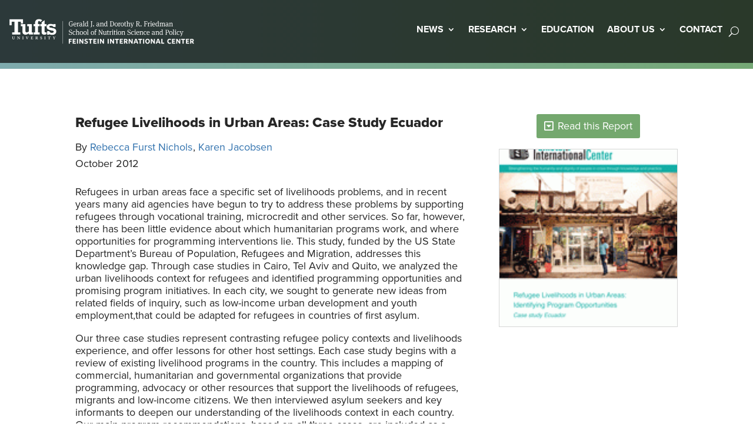

--- FILE ---
content_type: text/html; charset=UTF-8
request_url: https://fic.tufts.edu/publication-item/refugee-livelihoods-in-urban-areas-case-study-ecuador/
body_size: 30777
content:
<!DOCTYPE html>
<html lang="en-US">
<head>
	<meta charset="UTF-8" />
<meta http-equiv="X-UA-Compatible" content="IE=edge">
	<link rel="pingback" href="https://fic.tufts.edu/xmlrpc.php" />

	<script type="text/javascript">
		document.documentElement.className = 'js';
	</script>
	
	<meta name='robots' content='index, follow, max-image-preview:large, max-snippet:-1, max-video-preview:-1' />
<script type="text/javascript">
			let jqueryParams=[],jQuery=function(r){return jqueryParams=[...jqueryParams,r],jQuery},$=function(r){return jqueryParams=[...jqueryParams,r],$};window.jQuery=jQuery,window.$=jQuery;let customHeadScripts=!1;jQuery.fn=jQuery.prototype={},$.fn=jQuery.prototype={},jQuery.noConflict=function(r){if(window.jQuery)return jQuery=window.jQuery,$=window.jQuery,customHeadScripts=!0,jQuery.noConflict},jQuery.ready=function(r){jqueryParams=[...jqueryParams,r]},$.ready=function(r){jqueryParams=[...jqueryParams,r]},jQuery.load=function(r){jqueryParams=[...jqueryParams,r]},$.load=function(r){jqueryParams=[...jqueryParams,r]},jQuery.fn.ready=function(r){jqueryParams=[...jqueryParams,r]},$.fn.ready=function(r){jqueryParams=[...jqueryParams,r]};</script>
	<!-- This site is optimized with the Yoast SEO plugin v21.9.1 - https://yoast.com/wordpress/plugins/seo/ -->
	<title>Refugee Livelihoods in Urban Areas: Case Study Ecuador - Tufts - Feinstein International Center</title>
	<meta name="description" content="Refugees in urban areas face a specific set of livelihoods problems, and in recent years many aid agencies have begun to try to address these problems by" />
	<link rel="canonical" href="https://fic.tufts.edu/publication-item/refugee-livelihoods-in-urban-areas-case-study-ecuador/" />
	<meta property="og:locale" content="en_US" />
	<meta property="og:type" content="article" />
	<meta property="og:title" content="Refugee Livelihoods in Urban Areas: Case Study Ecuador - Tufts - Feinstein International Center" />
	<meta property="og:description" content="Refugees in urban areas face a specific set of livelihoods problems, and in recent years many aid agencies have begun to try to address these problems by" />
	<meta property="og:site_name" content="Tufts - Feinstein International Center" />
	<meta property="article:publisher" content="https://www.facebook.com/fic.tufts/" />
	<meta property="article:modified_time" content="2023-10-03T00:50:31+00:00" />
	<meta property="og:image" content="https://fic.tufts.edu/wp-content/uploads/Ecuador-cover-150x150.gif" />
	<meta property="og:image:width" content="150" />
	<meta property="og:image:height" content="150" />
	<meta property="og:image:type" content="image/gif" />
	<meta name="twitter:card" content="summary_large_image" />
	<meta name="twitter:site" content="@FeinsteinIntCen" />
	<meta name="twitter:label1" content="Est. reading time" />
	<meta name="twitter:data1" content="1 minute" />
	<script type="application/ld+json" class="yoast-schema-graph">{"@context":"https://schema.org","@graph":[{"@type":"WebPage","@id":"https://fic.tufts.edu/publication-item/refugee-livelihoods-in-urban-areas-case-study-ecuador/","url":"https://fic.tufts.edu/publication-item/refugee-livelihoods-in-urban-areas-case-study-ecuador/","name":"Refugee Livelihoods in Urban Areas: Case Study Ecuador - Tufts - Feinstein International Center","isPartOf":{"@id":"https://fic.tufts.edu/#website"},"primaryImageOfPage":{"@id":"https://fic.tufts.edu/publication-item/refugee-livelihoods-in-urban-areas-case-study-ecuador/#primaryimage"},"image":{"@id":"https://fic.tufts.edu/publication-item/refugee-livelihoods-in-urban-areas-case-study-ecuador/#primaryimage"},"thumbnailUrl":"https://fic.tufts.edu/wp-content/uploads/Ecuador-cover-150x150.gif","datePublished":"2012-10-10T18:34:11+00:00","dateModified":"2023-10-03T00:50:31+00:00","description":"Refugees in urban areas face a specific set of livelihoods problems, and in recent years many aid agencies have begun to try to address these problems by","breadcrumb":{"@id":"https://fic.tufts.edu/publication-item/refugee-livelihoods-in-urban-areas-case-study-ecuador/#breadcrumb"},"inLanguage":"en-US","potentialAction":[{"@type":"ReadAction","target":["https://fic.tufts.edu/publication-item/refugee-livelihoods-in-urban-areas-case-study-ecuador/"]}]},{"@type":"ImageObject","inLanguage":"en-US","@id":"https://fic.tufts.edu/publication-item/refugee-livelihoods-in-urban-areas-case-study-ecuador/#primaryimage","url":"https://fic.tufts.edu/wp-content/uploads/Ecuador-cover-150x150.gif","contentUrl":"https://fic.tufts.edu/wp-content/uploads/Ecuador-cover-150x150.gif","width":150,"height":150},{"@type":"BreadcrumbList","@id":"https://fic.tufts.edu/publication-item/refugee-livelihoods-in-urban-areas-case-study-ecuador/#breadcrumb","itemListElement":[{"@type":"ListItem","position":1,"name":"Publications","item":"https://fic.tufts.edu/publication-item/"},{"@type":"ListItem","position":2,"name":"Refugee Livelihoods in Urban Areas: Case Study Ecuador"}]},{"@type":"WebSite","@id":"https://fic.tufts.edu/#website","url":"https://fic.tufts.edu/","name":"Tufts - Feinstein International Center","description":"Strengthening the humanity and dignity of people in crises through evidence and learning","publisher":{"@id":"https://fic.tufts.edu/#organization"},"alternateName":"Tufts - FIC","potentialAction":[{"@type":"SearchAction","target":{"@type":"EntryPoint","urlTemplate":"https://fic.tufts.edu/?s={search_term_string}"},"query-input":"required name=search_term_string"}],"inLanguage":"en-US"},{"@type":"Organization","@id":"https://fic.tufts.edu/#organization","name":"Feinstein International Center696","alternateName":"FIC","url":"https://fic.tufts.edu/","logo":{"@type":"ImageObject","inLanguage":"en-US","@id":"https://fic.tufts.edu/#/schema/logo/image/","url":"https://fic.tufts.edu/wp-content/uploads/FIC-Logo-Square.png","contentUrl":"https://fic.tufts.edu/wp-content/uploads/FIC-Logo-Square.png","width":696,"height":696,"caption":"Feinstein International Center696"},"image":{"@id":"https://fic.tufts.edu/#/schema/logo/image/"},"sameAs":["https://www.facebook.com/fic.tufts/","https://twitter.com/FeinsteinIntCen"]}]}</script>
	<!-- / Yoast SEO plugin. -->


<link rel='dns-prefetch' href='//fonts.googleapis.com' />
<meta content="Tufts Divi Child v.1.0.0" name="generator"/><link rel='stylesheet' id='wp-block-library-css' href='https://fic.tufts.edu/wp-includes/css/dist/block-library/style.min.css?ver=6.6.2' type='text/css' media='all' />
<style id='wp-block-library-theme-inline-css' type='text/css'>
.wp-block-audio :where(figcaption){color:#555;font-size:13px;text-align:center}.is-dark-theme .wp-block-audio :where(figcaption){color:#ffffffa6}.wp-block-audio{margin:0 0 1em}.wp-block-code{border:1px solid #ccc;border-radius:4px;font-family:Menlo,Consolas,monaco,monospace;padding:.8em 1em}.wp-block-embed :where(figcaption){color:#555;font-size:13px;text-align:center}.is-dark-theme .wp-block-embed :where(figcaption){color:#ffffffa6}.wp-block-embed{margin:0 0 1em}.blocks-gallery-caption{color:#555;font-size:13px;text-align:center}.is-dark-theme .blocks-gallery-caption{color:#ffffffa6}:root :where(.wp-block-image figcaption){color:#555;font-size:13px;text-align:center}.is-dark-theme :root :where(.wp-block-image figcaption){color:#ffffffa6}.wp-block-image{margin:0 0 1em}.wp-block-pullquote{border-bottom:4px solid;border-top:4px solid;color:currentColor;margin-bottom:1.75em}.wp-block-pullquote cite,.wp-block-pullquote footer,.wp-block-pullquote__citation{color:currentColor;font-size:.8125em;font-style:normal;text-transform:uppercase}.wp-block-quote{border-left:.25em solid;margin:0 0 1.75em;padding-left:1em}.wp-block-quote cite,.wp-block-quote footer{color:currentColor;font-size:.8125em;font-style:normal;position:relative}.wp-block-quote.has-text-align-right{border-left:none;border-right:.25em solid;padding-left:0;padding-right:1em}.wp-block-quote.has-text-align-center{border:none;padding-left:0}.wp-block-quote.is-large,.wp-block-quote.is-style-large,.wp-block-quote.is-style-plain{border:none}.wp-block-search .wp-block-search__label{font-weight:700}.wp-block-search__button{border:1px solid #ccc;padding:.375em .625em}:where(.wp-block-group.has-background){padding:1.25em 2.375em}.wp-block-separator.has-css-opacity{opacity:.4}.wp-block-separator{border:none;border-bottom:2px solid;margin-left:auto;margin-right:auto}.wp-block-separator.has-alpha-channel-opacity{opacity:1}.wp-block-separator:not(.is-style-wide):not(.is-style-dots){width:100px}.wp-block-separator.has-background:not(.is-style-dots){border-bottom:none;height:1px}.wp-block-separator.has-background:not(.is-style-wide):not(.is-style-dots){height:2px}.wp-block-table{margin:0 0 1em}.wp-block-table td,.wp-block-table th{word-break:normal}.wp-block-table :where(figcaption){color:#555;font-size:13px;text-align:center}.is-dark-theme .wp-block-table :where(figcaption){color:#ffffffa6}.wp-block-video :where(figcaption){color:#555;font-size:13px;text-align:center}.is-dark-theme .wp-block-video :where(figcaption){color:#ffffffa6}.wp-block-video{margin:0 0 1em}:root :where(.wp-block-template-part.has-background){margin-bottom:0;margin-top:0;padding:1.25em 2.375em}
</style>
<style id='global-styles-inline-css' type='text/css'>
:root{--wp--preset--aspect-ratio--square: 1;--wp--preset--aspect-ratio--4-3: 4/3;--wp--preset--aspect-ratio--3-4: 3/4;--wp--preset--aspect-ratio--3-2: 3/2;--wp--preset--aspect-ratio--2-3: 2/3;--wp--preset--aspect-ratio--16-9: 16/9;--wp--preset--aspect-ratio--9-16: 9/16;--wp--preset--color--black: #000000;--wp--preset--color--cyan-bluish-gray: #abb8c3;--wp--preset--color--white: #ffffff;--wp--preset--color--pale-pink: #f78da7;--wp--preset--color--vivid-red: #cf2e2e;--wp--preset--color--luminous-vivid-orange: #ff6900;--wp--preset--color--luminous-vivid-amber: #fcb900;--wp--preset--color--light-green-cyan: #7bdcb5;--wp--preset--color--vivid-green-cyan: #00d084;--wp--preset--color--pale-cyan-blue: #8ed1fc;--wp--preset--color--vivid-cyan-blue: #0693e3;--wp--preset--color--vivid-purple: #9b51e0;--wp--preset--gradient--vivid-cyan-blue-to-vivid-purple: linear-gradient(135deg,rgba(6,147,227,1) 0%,rgb(155,81,224) 100%);--wp--preset--gradient--light-green-cyan-to-vivid-green-cyan: linear-gradient(135deg,rgb(122,220,180) 0%,rgb(0,208,130) 100%);--wp--preset--gradient--luminous-vivid-amber-to-luminous-vivid-orange: linear-gradient(135deg,rgba(252,185,0,1) 0%,rgba(255,105,0,1) 100%);--wp--preset--gradient--luminous-vivid-orange-to-vivid-red: linear-gradient(135deg,rgba(255,105,0,1) 0%,rgb(207,46,46) 100%);--wp--preset--gradient--very-light-gray-to-cyan-bluish-gray: linear-gradient(135deg,rgb(238,238,238) 0%,rgb(169,184,195) 100%);--wp--preset--gradient--cool-to-warm-spectrum: linear-gradient(135deg,rgb(74,234,220) 0%,rgb(151,120,209) 20%,rgb(207,42,186) 40%,rgb(238,44,130) 60%,rgb(251,105,98) 80%,rgb(254,248,76) 100%);--wp--preset--gradient--blush-light-purple: linear-gradient(135deg,rgb(255,206,236) 0%,rgb(152,150,240) 100%);--wp--preset--gradient--blush-bordeaux: linear-gradient(135deg,rgb(254,205,165) 0%,rgb(254,45,45) 50%,rgb(107,0,62) 100%);--wp--preset--gradient--luminous-dusk: linear-gradient(135deg,rgb(255,203,112) 0%,rgb(199,81,192) 50%,rgb(65,88,208) 100%);--wp--preset--gradient--pale-ocean: linear-gradient(135deg,rgb(255,245,203) 0%,rgb(182,227,212) 50%,rgb(51,167,181) 100%);--wp--preset--gradient--electric-grass: linear-gradient(135deg,rgb(202,248,128) 0%,rgb(113,206,126) 100%);--wp--preset--gradient--midnight: linear-gradient(135deg,rgb(2,3,129) 0%,rgb(40,116,252) 100%);--wp--preset--font-size--small: 13px;--wp--preset--font-size--medium: 20px;--wp--preset--font-size--large: 36px;--wp--preset--font-size--x-large: 42px;--wp--preset--spacing--20: 0.44rem;--wp--preset--spacing--30: 0.67rem;--wp--preset--spacing--40: 1rem;--wp--preset--spacing--50: 1.5rem;--wp--preset--spacing--60: 2.25rem;--wp--preset--spacing--70: 3.38rem;--wp--preset--spacing--80: 5.06rem;--wp--preset--shadow--natural: 6px 6px 9px rgba(0, 0, 0, 0.2);--wp--preset--shadow--deep: 12px 12px 50px rgba(0, 0, 0, 0.4);--wp--preset--shadow--sharp: 6px 6px 0px rgba(0, 0, 0, 0.2);--wp--preset--shadow--outlined: 6px 6px 0px -3px rgba(255, 255, 255, 1), 6px 6px rgba(0, 0, 0, 1);--wp--preset--shadow--crisp: 6px 6px 0px rgba(0, 0, 0, 1);}:root { --wp--style--global--content-size: 823px;--wp--style--global--wide-size: 1080px; }:where(body) { margin: 0; }.wp-site-blocks > .alignleft { float: left; margin-right: 2em; }.wp-site-blocks > .alignright { float: right; margin-left: 2em; }.wp-site-blocks > .aligncenter { justify-content: center; margin-left: auto; margin-right: auto; }:where(.is-layout-flex){gap: 0.5em;}:where(.is-layout-grid){gap: 0.5em;}.is-layout-flow > .alignleft{float: left;margin-inline-start: 0;margin-inline-end: 2em;}.is-layout-flow > .alignright{float: right;margin-inline-start: 2em;margin-inline-end: 0;}.is-layout-flow > .aligncenter{margin-left: auto !important;margin-right: auto !important;}.is-layout-constrained > .alignleft{float: left;margin-inline-start: 0;margin-inline-end: 2em;}.is-layout-constrained > .alignright{float: right;margin-inline-start: 2em;margin-inline-end: 0;}.is-layout-constrained > .aligncenter{margin-left: auto !important;margin-right: auto !important;}.is-layout-constrained > :where(:not(.alignleft):not(.alignright):not(.alignfull)){max-width: var(--wp--style--global--content-size);margin-left: auto !important;margin-right: auto !important;}.is-layout-constrained > .alignwide{max-width: var(--wp--style--global--wide-size);}body .is-layout-flex{display: flex;}.is-layout-flex{flex-wrap: wrap;align-items: center;}.is-layout-flex > :is(*, div){margin: 0;}body .is-layout-grid{display: grid;}.is-layout-grid > :is(*, div){margin: 0;}body{padding-top: 0px;padding-right: 0px;padding-bottom: 0px;padding-left: 0px;}a:where(:not(.wp-element-button)){text-decoration: underline;}:root :where(.wp-element-button, .wp-block-button__link){background-color: #32373c;border-width: 0;color: #fff;font-family: inherit;font-size: inherit;line-height: inherit;padding: calc(0.667em + 2px) calc(1.333em + 2px);text-decoration: none;}.has-black-color{color: var(--wp--preset--color--black) !important;}.has-cyan-bluish-gray-color{color: var(--wp--preset--color--cyan-bluish-gray) !important;}.has-white-color{color: var(--wp--preset--color--white) !important;}.has-pale-pink-color{color: var(--wp--preset--color--pale-pink) !important;}.has-vivid-red-color{color: var(--wp--preset--color--vivid-red) !important;}.has-luminous-vivid-orange-color{color: var(--wp--preset--color--luminous-vivid-orange) !important;}.has-luminous-vivid-amber-color{color: var(--wp--preset--color--luminous-vivid-amber) !important;}.has-light-green-cyan-color{color: var(--wp--preset--color--light-green-cyan) !important;}.has-vivid-green-cyan-color{color: var(--wp--preset--color--vivid-green-cyan) !important;}.has-pale-cyan-blue-color{color: var(--wp--preset--color--pale-cyan-blue) !important;}.has-vivid-cyan-blue-color{color: var(--wp--preset--color--vivid-cyan-blue) !important;}.has-vivid-purple-color{color: var(--wp--preset--color--vivid-purple) !important;}.has-black-background-color{background-color: var(--wp--preset--color--black) !important;}.has-cyan-bluish-gray-background-color{background-color: var(--wp--preset--color--cyan-bluish-gray) !important;}.has-white-background-color{background-color: var(--wp--preset--color--white) !important;}.has-pale-pink-background-color{background-color: var(--wp--preset--color--pale-pink) !important;}.has-vivid-red-background-color{background-color: var(--wp--preset--color--vivid-red) !important;}.has-luminous-vivid-orange-background-color{background-color: var(--wp--preset--color--luminous-vivid-orange) !important;}.has-luminous-vivid-amber-background-color{background-color: var(--wp--preset--color--luminous-vivid-amber) !important;}.has-light-green-cyan-background-color{background-color: var(--wp--preset--color--light-green-cyan) !important;}.has-vivid-green-cyan-background-color{background-color: var(--wp--preset--color--vivid-green-cyan) !important;}.has-pale-cyan-blue-background-color{background-color: var(--wp--preset--color--pale-cyan-blue) !important;}.has-vivid-cyan-blue-background-color{background-color: var(--wp--preset--color--vivid-cyan-blue) !important;}.has-vivid-purple-background-color{background-color: var(--wp--preset--color--vivid-purple) !important;}.has-black-border-color{border-color: var(--wp--preset--color--black) !important;}.has-cyan-bluish-gray-border-color{border-color: var(--wp--preset--color--cyan-bluish-gray) !important;}.has-white-border-color{border-color: var(--wp--preset--color--white) !important;}.has-pale-pink-border-color{border-color: var(--wp--preset--color--pale-pink) !important;}.has-vivid-red-border-color{border-color: var(--wp--preset--color--vivid-red) !important;}.has-luminous-vivid-orange-border-color{border-color: var(--wp--preset--color--luminous-vivid-orange) !important;}.has-luminous-vivid-amber-border-color{border-color: var(--wp--preset--color--luminous-vivid-amber) !important;}.has-light-green-cyan-border-color{border-color: var(--wp--preset--color--light-green-cyan) !important;}.has-vivid-green-cyan-border-color{border-color: var(--wp--preset--color--vivid-green-cyan) !important;}.has-pale-cyan-blue-border-color{border-color: var(--wp--preset--color--pale-cyan-blue) !important;}.has-vivid-cyan-blue-border-color{border-color: var(--wp--preset--color--vivid-cyan-blue) !important;}.has-vivid-purple-border-color{border-color: var(--wp--preset--color--vivid-purple) !important;}.has-vivid-cyan-blue-to-vivid-purple-gradient-background{background: var(--wp--preset--gradient--vivid-cyan-blue-to-vivid-purple) !important;}.has-light-green-cyan-to-vivid-green-cyan-gradient-background{background: var(--wp--preset--gradient--light-green-cyan-to-vivid-green-cyan) !important;}.has-luminous-vivid-amber-to-luminous-vivid-orange-gradient-background{background: var(--wp--preset--gradient--luminous-vivid-amber-to-luminous-vivid-orange) !important;}.has-luminous-vivid-orange-to-vivid-red-gradient-background{background: var(--wp--preset--gradient--luminous-vivid-orange-to-vivid-red) !important;}.has-very-light-gray-to-cyan-bluish-gray-gradient-background{background: var(--wp--preset--gradient--very-light-gray-to-cyan-bluish-gray) !important;}.has-cool-to-warm-spectrum-gradient-background{background: var(--wp--preset--gradient--cool-to-warm-spectrum) !important;}.has-blush-light-purple-gradient-background{background: var(--wp--preset--gradient--blush-light-purple) !important;}.has-blush-bordeaux-gradient-background{background: var(--wp--preset--gradient--blush-bordeaux) !important;}.has-luminous-dusk-gradient-background{background: var(--wp--preset--gradient--luminous-dusk) !important;}.has-pale-ocean-gradient-background{background: var(--wp--preset--gradient--pale-ocean) !important;}.has-electric-grass-gradient-background{background: var(--wp--preset--gradient--electric-grass) !important;}.has-midnight-gradient-background{background: var(--wp--preset--gradient--midnight) !important;}.has-small-font-size{font-size: var(--wp--preset--font-size--small) !important;}.has-medium-font-size{font-size: var(--wp--preset--font-size--medium) !important;}.has-large-font-size{font-size: var(--wp--preset--font-size--large) !important;}.has-x-large-font-size{font-size: var(--wp--preset--font-size--x-large) !important;}
:where(.wp-block-post-template.is-layout-flex){gap: 1.25em;}:where(.wp-block-post-template.is-layout-grid){gap: 1.25em;}
:where(.wp-block-columns.is-layout-flex){gap: 2em;}:where(.wp-block-columns.is-layout-grid){gap: 2em;}
:root :where(.wp-block-pullquote){font-size: 1.5em;line-height: 1.6;}
</style>
<link rel='stylesheet' id='et-divi-open-sans-css' href='https://fonts.googleapis.com/css?family=Open+Sans:300italic,400italic,600italic,700italic,800italic,400,300,600,700,800&#038;subset=latin,latin-ext&#038;display=swap' type='text/css' media='all' />
<link rel='stylesheet' id='divi-machine-styles-css' href='https://fic.tufts.edu/wp-content/plugins/divi-machine/styles/style.min.css?ver=6.1.2' type='text/css' media='all' />
<link rel='stylesheet' id='divi-ajax-filter-styles-css' href='https://fic.tufts.edu/wp-content/plugins/divi-machine/includes/modules/divi-ajax-filter/styles/style.min.css?ver=3.1.2' type='text/css' media='all' />
<link rel='stylesheet' id='dmach-carousel-css-css' href='https://fic.tufts.edu/wp-content/plugins/divi-machine/css/carousel.min.css?ver=6.1.2' type='text/css' media='all' />
<link rel='stylesheet' id='divi-style-parent-css' href='https://fic.tufts.edu/wp-content/themes/Divi/style-static.min.css?ver=4.23.0' type='text/css' media='all' />
<link rel='stylesheet' id='projects-css' href='https://fic.tufts.edu/wp-content/themes/divi-child/css/projects.css?ver=6.6.2' type='text/css' media='all' />
<link rel='stylesheet' id='slick-css-css' href='https://fic.tufts.edu/wp-content/themes/divi-child/css/slick.css?ver=6.6.2' type='text/css' media='all' />
<link rel='stylesheet' id='slick-theme-css-css' href='https://fic.tufts.edu/wp-content/themes/divi-child/css/slick-theme.css?ver=6.6.2' type='text/css' media='all' />
<link rel='stylesheet' id='parent-style-css' href='https://fic.tufts.edu/wp-content/themes/divi-child/style.css?ver=4.23.0' type='text/css' media='all' />
<link rel='stylesheet' id='divi-style-css' href='https://fic.tufts.edu/wp-content/themes/divi-child/style.css?ver=4.23.0' type='text/css' media='all' />
<script type="text/javascript" src="https://fic.tufts.edu/wp-includes/js/jquery/jquery.min.js?ver=3.7.1" id="jquery-core-js"></script>
<script type="text/javascript" src="https://fic.tufts.edu/wp-includes/js/jquery/jquery-migrate.min.js?ver=3.4.1" id="jquery-migrate-js"></script>
<script type="text/javascript" id="jquery-js-after">
/* <![CDATA[ */
jqueryParams.length&&$.each(jqueryParams,function(e,r){if("function"==typeof r){var n=String(r);n.replace("$","jQuery");var a=new Function("return "+n)();$(document).ready(a)}});
/* ]]> */
</script>
<script type="text/javascript" src="https://fic.tufts.edu/wp-content/plugins/divi-machine/includes/modules/divi-ajax-filter/js/masonry.min.js?ver=6.1.2" id="divi-filter-masonry-js-js"></script>
<script type="text/javascript" src="https://fic.tufts.edu/wp-content/themes/divi-child/js/jquery-1.11.0.min.js?ver=1.11.0" id="jquery-min-js-js"></script>
<script type="text/javascript" src="https://fic.tufts.edu/wp-content/themes/divi-child/js/slick.min.js?ver=6.6.2" id="slick-min-js-js"></script>
<script type="text/javascript" src="https://fic.tufts.edu/wp-content/themes/divi-child/js/custom-js.js?ver=1.0.0" id="custom-js-js"></script>
<script type="text/javascript" id="divi-filter-loadmore-js-js-extra">
/* <![CDATA[ */
var loadmore_ajax_object = {"ajax_url":"https:\/\/fic.tufts.edu\/ajax\/","security":"a61a41fdf8"};
/* ]]> */
</script>
<script type="text/javascript" src="https://fic.tufts.edu/wp-content/plugins/divi-machine/includes/modules/divi-ajax-filter/includes/modules/MachineLoop/../../../js/divi-filter-loadmore.min.js?ver=3.1.2" id="divi-filter-loadmore-js-js"></script>
<link rel="https://api.w.org/" href="https://fic.tufts.edu/wp-json/" /><link rel='shortlink' href='https://fic.tufts.edu/?p=380' />
<link rel="alternate" title="oEmbed (JSON)" type="application/json+oembed" href="https://fic.tufts.edu/wp-json/oembed/1.0/embed?url=https%3A%2F%2Ffic.tufts.edu%2Fpublication-item%2Frefugee-livelihoods-in-urban-areas-case-study-ecuador%2F" />
<link rel="alternate" title="oEmbed (XML)" type="text/xml+oembed" href="https://fic.tufts.edu/wp-json/oembed/1.0/embed?url=https%3A%2F%2Ffic.tufts.edu%2Fpublication-item%2Frefugee-livelihoods-in-urban-areas-case-study-ecuador%2F&#038;format=xml" />
<script>
jQuery(document).ready(function(i){const c=window.navigator.userAgent;function t(c){i(".et_pb_de_mach_archive_loop").each(function(t,s){var e,n,o,d=i(this).find(".dmach-grid-item"),h=(e=i(".dmach-grid-sizes"),n=c,o=void 0,i(e.attr("class").split(" ")).each(function(){this.indexOf(n)>-1&&(o=this)}),o).replace(c,""),a=1,r=1;i(d).each(function(i,c){a++});var l=Math.ceil(a/h),m=l*h;i(d).each(function(c,t){var s=(r-1)%h+1,e=Math.ceil(r*l/m);i(this).closest(".grid-posts").find(".dmach-grid-item:nth-child("+r+")").css("-ms-grid-row",""+e),i(this).closest(".grid-posts").find(".dmach-grid-item:nth-child("+r+")").css("-ms-grid-column",""+s),r++})})}/MSIE|Trident/.test(c)&&i(window).on("resize",function(){i(window).width()>=981?(col_size="col-desk-",t(col_size)):(col_size="col-mob-",t(col_size))})});
</script>

<style>
.col-desk-1>:not(.no-results-layout){display:-ms-grid;-ms-grid-columns:1fr}.col-desk-2>:not(.no-results-layout){display:-ms-grid;-ms-grid-columns:1fr 1fr}.col-desk-3>:not(.no-results-layout){display:-ms-grid;-ms-grid-columns:1fr 1fr 1fr}.col-desk-4>:not(.no-results-layout){display:-ms-grid;-ms-grid-columns:1fr 1fr 1fr 1fr}.col-desk-5>:not(.no-results-layout){display:-ms-grid;-ms-grid-columns:1fr 1fr 1fr 1fr 1fr}.col-desk-6>:not(.no-results-layout){display:-ms-grid;-ms-grid-columns:1fr 1fr 1fr 1fr 1fr 1fr}@media(max-width:980px){body .col-mob-1>:not(.no-results-layout){display:-ms-grid;-ms-grid-columns:1fr}body .col-mob-2>:not(.no-results-layout){display:-ms-grid;-ms-grid-columns:1fr 1fr}}@media screen and (-ms-high-contrast:active),(-ms-high-contrast:none){.et_pb_gutters4 .dmach-grid-sizes>:not(.no-results-layout)>div{margin-left:8%!important;margin-right:8%!important}.et_pb_gutters3 .dmach-grid-sizes>:not(.no-results-layout)>div{margin-left:5.5%!important;margin-right:5.5%!important}.et_pb_gutters2 .dmach-grid-sizes>:not(.no-results-layout)>div{margin-left:3%!important;margin-right:3%!important}.et_pb_gutters1 .dmach-grid-sizes>:not(.no-results-layout)>div{margin-left:0!important;margin-right:0!important}}
</style>

  <style>
  .de_dn_youtube_video{position:relative;padding-bottom:56.23%;height:0;overflow:hidden;max-width:100%;background:#000;margin:5px}.de_dn_youtube_video iframe{position:absolute;top:0;left:0;width:100%;height:100%;z-index:100;background:0 0}.de_dn_youtube_video img{bottom:0;display:block;left:0;margin:auto;max-width:100%;width:100%;position:absolute;right:0;top:0;border:none;height:auto;cursor:pointer;-webkit-transition:.4s all;-moz-transition:.4s all;transition:.4s all}.de_dn_youtube_video img:hover{-webkit-filter:brightness(75%)}.de_dn_youtube_video .play{height:72px;width:72px;left:50%;top:50%;margin-left:-36px;margin-top:-36px;position:absolute;cursor:pointer}.de_dn_youtube_video .play::before{font-family:ETmodules;content:"\49";color:#fff;font-size:80px}
  </style>
  <meta name="viewport" content="width=device-width, initial-scale=1.0, maximum-scale=1.0, user-scalable=0" /><!-- Google tag (gtag.js) -->
<script async src="https://www.googletagmanager.com/gtag/js?id=G-JY6P2N4SRV"></script>
<script>
  window.dataLayer = window.dataLayer || [];
  function gtag(){dataLayer.push(arguments);}
  gtag('js', new Date());
  gtag('config', 'G-JY6P2N4SRV');
</script>


<!-- Google tag (gtag.js) -->
<script async src="https://www.googletagmanager.com/gtag/js?id=G-BR1CQX0EXL"></script>
<script>
  window.dataLayer = window.dataLayer || [];
  function gtag(){dataLayer.push(arguments);}
  gtag('js', new Date());

  gtag('config', 'G-BR1CQX0EXL');
</script>


<link rel="icon" type="image/x-icon" href="/favicon.ico">

<!-- Stylesheet for Proxima Nova font -->
<link rel="stylesheet" href="https://use.typekit.net/hwz0teo.css">

<!-- End of Google tag (gtag.js) -->

<script type="text/javascript">
var elm=document.getElementsByTagName("html")[0];
elm.style.display="none";
document.addEventListener("DOMContentLoaded",function(event) {elm.style.display="block"; });
</script>

<!-- Slick Lightbox -->
<link rel="stylesheet" href="https://cdnjs.cloudflare.com/ajax/libs/slick-lightbox/0.2.12/slick-lightbox.css" integrity="sha512-GPEZI1E6wle+Inl8CkTU3Ncgc9WefoWH4Jp8urbxZNbaISy0AhzIMXVzdK2GEf1+OVhA+MlcwPuNve3rL1F9yg==" crossorigin="anonymous" referrerpolicy="no-referrer">

<link rel="stylesheet" href="https://cdnjs.cloudflare.com/ajax/libs/slick-lightbox/0.2.12/slick-lightbox.css" integrity="sha512-GPEZI1E6wle+Inl8CkTU3Ncgc9WefoWH4Jp8urbxZNbaISy0AhzIMXVzdK2GEf1+OVhA+MlcwPuNve3rL1F9yg==" crossorigin="anonymous" referrerpolicy="no-referrer">

<script src="https://cdnjs.cloudflare.com/ajax/libs/slick-lightbox/0.2.12/slick-lightbox.js" integrity="sha512-jGARnXmmqjqH0OuF7bFoLjZiVwFwoFvkgGqJpUf2TNjMnKjK1rrVCwmFoUGq564c2Auaf6ULAknrnUGKK1SnqQ==" crossorigin="anonymous" referrerpolicy="no-referrer"></script>

<script type="text/javascript">
	(function($) {

	if ($('#parent').has('#child').length) {
		//do something
	}
		
	$(window).on('load resize', function(){
		if($('#fixed-menu').length > 0 ) {
			let menuHeight = $('#fixed-menu').outerHeight();
			let menuAttr = menuHeight.toString() + 'px';
			$('#fixed-menu').parent().css('padding-top', menuAttr);
		}
	});
     
    // Add jQuery code here, using $ to refer to jQuery.
    $(document).on('scroll', function(){
		if(window.scrollY > 0) {
			if(!document.getElementById('fixed-menu').classList.contains('opaque')){
				document.getElementById('fixed-menu').classList.add('opaque');	
			}
		} else {
			if(document.getElementById('fixed-menu').classList.contains('opaque')){
				document.getElementById('fixed-menu').classList.remove('opaque');	
			}
		}
	});
	
     
	})( jQuery );

</script>

<script type="text/javascript">
	jQuery(document).ready(function() {
        var text_expand_text = "Read more...";
		
        jQuery(".toggle-read-more").each(function() {
            jQuery(this).append('<div class= "expand-button-container"><span class="text-expand-button">' + text_expand_text + '</span></div>');
            jQuery(this).find(".text-expand-button").on("click", function() {
                jQuery(".toggle-read-more").toggleClass("text-toggle-expanded");
            })
        })
    }) 
</script>

<style id="et-divi-customizer-global-cached-inline-styles">body,.et_pb_column_1_2 .et_quote_content blockquote cite,.et_pb_column_1_2 .et_link_content a.et_link_main_url,.et_pb_column_1_3 .et_quote_content blockquote cite,.et_pb_column_3_8 .et_quote_content blockquote cite,.et_pb_column_1_4 .et_quote_content blockquote cite,.et_pb_blog_grid .et_quote_content blockquote cite,.et_pb_column_1_3 .et_link_content a.et_link_main_url,.et_pb_column_3_8 .et_link_content a.et_link_main_url,.et_pb_column_1_4 .et_link_content a.et_link_main_url,.et_pb_blog_grid .et_link_content a.et_link_main_url,body .et_pb_bg_layout_light .et_pb_post p,body .et_pb_bg_layout_dark .et_pb_post p{font-size:18px}.et_pb_slide_content,.et_pb_best_value{font-size:20px}body{color:#262626}h1,h2,h3,h4,h5,h6{color:#262626}#et_search_icon:hover,.mobile_menu_bar:before,.mobile_menu_bar:after,.et_toggle_slide_menu:after,.et-social-icon a:hover,.et_pb_sum,.et_pb_pricing li a,.et_pb_pricing_table_button,.et_overlay:before,.entry-summary p.price ins,.et_pb_member_social_links a:hover,.et_pb_widget li a:hover,.et_pb_filterable_portfolio .et_pb_portfolio_filters li a.active,.et_pb_filterable_portfolio .et_pb_portofolio_pagination ul li a.active,.et_pb_gallery .et_pb_gallery_pagination ul li a.active,.wp-pagenavi span.current,.wp-pagenavi a:hover,.nav-single a,.tagged_as a,.posted_in a{color:#408e3d}.et_pb_contact_submit,.et_password_protected_form .et_submit_button,.et_pb_bg_layout_light .et_pb_newsletter_button,.comment-reply-link,.form-submit .et_pb_button,.et_pb_bg_layout_light .et_pb_promo_button,.et_pb_bg_layout_light .et_pb_more_button,.et_pb_contact p input[type="checkbox"]:checked+label i:before,.et_pb_bg_layout_light.et_pb_module.et_pb_button{color:#408e3d}.footer-widget h4{color:#408e3d}.et-search-form,.nav li ul,.et_mobile_menu,.footer-widget li:before,.et_pb_pricing li:before,blockquote{border-color:#408e3d}.et_pb_counter_amount,.et_pb_featured_table .et_pb_pricing_heading,.et_quote_content,.et_link_content,.et_audio_content,.et_pb_post_slider.et_pb_bg_layout_dark,.et_slide_in_menu_container,.et_pb_contact p input[type="radio"]:checked+label i:before{background-color:#408e3d}.container,.et_pb_row,.et_pb_slider .et_pb_container,.et_pb_fullwidth_section .et_pb_title_container,.et_pb_fullwidth_section .et_pb_title_featured_container,.et_pb_fullwidth_header:not(.et_pb_fullscreen) .et_pb_fullwidth_header_container{max-width:1920px}.et_boxed_layout #page-container,.et_boxed_layout.et_non_fixed_nav.et_transparent_nav #page-container #top-header,.et_boxed_layout.et_non_fixed_nav.et_transparent_nav #page-container #main-header,.et_fixed_nav.et_boxed_layout #page-container #top-header,.et_fixed_nav.et_boxed_layout #page-container #main-header,.et_boxed_layout #page-container .container,.et_boxed_layout #page-container .et_pb_row{max-width:2080px}a{color:#408e3d}.nav li ul{border-color:#2ea3f2}#page-container #top-header{background-color:#408e3d!important}#et-secondary-nav li ul{background-color:#408e3d}.et_header_style_centered .mobile_nav .select_page,.et_header_style_split .mobile_nav .select_page,.et_nav_text_color_light #top-menu>li>a,.et_nav_text_color_dark #top-menu>li>a,#top-menu a,.et_mobile_menu li a,.et_nav_text_color_light .et_mobile_menu li a,.et_nav_text_color_dark .et_mobile_menu li a,#et_search_icon:before,.et_search_form_container input,span.et_close_search_field:after,#et-top-navigation .et-cart-info{color:#282828}.et_search_form_container input::-moz-placeholder{color:#282828}.et_search_form_container input::-webkit-input-placeholder{color:#282828}.et_search_form_container input:-ms-input-placeholder{color:#282828}#main-header .nav li ul a{color:rgba(0,0,0,0.7)}#top-menu li a{font-size:17px}body.et_vertical_nav .container.et_search_form_container .et-search-form input{font-size:17px!important}.footer-widget,.footer-widget li,.footer-widget li a,#footer-info{font-size:14px}.footer-widget .et_pb_widget div,.footer-widget .et_pb_widget ul,.footer-widget .et_pb_widget ol,.footer-widget .et_pb_widget label{line-height:1.7em}#et-footer-nav .bottom-nav li.current-menu-item a{color:#2ea3f2}body .et_pb_bg_layout_light.et_pb_button:hover,body .et_pb_bg_layout_light .et_pb_button:hover,body .et_pb_button:hover{border-radius:5px}@media only screen and (min-width:981px){#main-footer .footer-widget h4,#main-footer .widget_block h1,#main-footer .widget_block h2,#main-footer .widget_block h3,#main-footer .widget_block h4,#main-footer .widget_block h5,#main-footer .widget_block h6{font-size:18px}.et_header_style_left #et-top-navigation,.et_header_style_split #et-top-navigation{padding:68px 0 0 0}.et_header_style_left #et-top-navigation nav>ul>li>a,.et_header_style_split #et-top-navigation nav>ul>li>a{padding-bottom:68px}.et_header_style_split .centered-inline-logo-wrap{width:135px;margin:-135px 0}.et_header_style_split .centered-inline-logo-wrap #logo{max-height:135px}.et_pb_svg_logo.et_header_style_split .centered-inline-logo-wrap #logo{height:135px}.et_header_style_centered #top-menu>li>a{padding-bottom:24px}.et_header_style_slide #et-top-navigation,.et_header_style_fullscreen #et-top-navigation{padding:59px 0 59px 0!important}.et_header_style_centered #main-header .logo_container{height:135px}#logo{max-height:30%}.et_pb_svg_logo #logo{height:30%}.et_header_style_centered.et_hide_primary_logo #main-header:not(.et-fixed-header) .logo_container,.et_header_style_centered.et_hide_fixed_logo #main-header.et-fixed-header .logo_container{height:24.3px}.et_header_style_left .et-fixed-header #et-top-navigation,.et_header_style_split .et-fixed-header #et-top-navigation{padding:30px 0 0 0}.et_header_style_left .et-fixed-header #et-top-navigation nav>ul>li>a,.et_header_style_split .et-fixed-header #et-top-navigation nav>ul>li>a{padding-bottom:30px}.et_header_style_centered header#main-header.et-fixed-header .logo_container{height:59px}.et_header_style_split #main-header.et-fixed-header .centered-inline-logo-wrap{width:59px;margin:-59px 0}.et_header_style_split .et-fixed-header .centered-inline-logo-wrap #logo{max-height:59px}.et_pb_svg_logo.et_header_style_split .et-fixed-header .centered-inline-logo-wrap #logo{height:59px}.et_header_style_slide .et-fixed-header #et-top-navigation,.et_header_style_fullscreen .et-fixed-header #et-top-navigation{padding:21px 0 21px 0!important}.et-fixed-header #top-menu li a{font-size:14px}}@media only screen and (min-width:2400px){.et_pb_row{padding:48px 0}.et_pb_section{padding:96px 0}.single.et_pb_pagebuilder_layout.et_full_width_page .et_post_meta_wrapper{padding-top:144px}.et_pb_fullwidth_section{padding:0}}h1,h1.et_pb_contact_main_title,.et_pb_title_container h1{font-size:24px}h2,.product .related h2,.et_pb_column_1_2 .et_quote_content blockquote p{font-size:20px}h3{font-size:17px}h4,.et_pb_circle_counter h3,.et_pb_number_counter h3,.et_pb_column_1_3 .et_pb_post h2,.et_pb_column_1_4 .et_pb_post h2,.et_pb_blog_grid h2,.et_pb_column_1_3 .et_quote_content blockquote p,.et_pb_column_3_8 .et_quote_content blockquote p,.et_pb_column_1_4 .et_quote_content blockquote p,.et_pb_blog_grid .et_quote_content blockquote p,.et_pb_column_1_3 .et_link_content h2,.et_pb_column_3_8 .et_link_content h2,.et_pb_column_1_4 .et_link_content h2,.et_pb_blog_grid .et_link_content h2,.et_pb_column_1_3 .et_audio_content h2,.et_pb_column_3_8 .et_audio_content h2,.et_pb_column_1_4 .et_audio_content h2,.et_pb_blog_grid .et_audio_content h2,.et_pb_column_3_8 .et_pb_audio_module_content h2,.et_pb_column_1_3 .et_pb_audio_module_content h2,.et_pb_gallery_grid .et_pb_gallery_item h3,.et_pb_portfolio_grid .et_pb_portfolio_item h2,.et_pb_filterable_portfolio_grid .et_pb_portfolio_item h2{font-size:14px}h5{font-size:12px}h6{font-size:11px}.et_pb_slide_description .et_pb_slide_title{font-size:36px}.et_pb_gallery_grid .et_pb_gallery_item h3,.et_pb_portfolio_grid .et_pb_portfolio_item h2,.et_pb_filterable_portfolio_grid .et_pb_portfolio_item h2,.et_pb_column_1_4 .et_pb_audio_module_content h2{font-size:12px}@media only screen and (max-width:980px){.et_header_style_centered .mobile_nav .select_page,.et_header_style_split .mobile_nav .select_page,.et_mobile_menu li a,.mobile_menu_bar:before,.et_nav_text_color_light #top-menu>li>a,.et_nav_text_color_dark #top-menu>li>a,#top-menu a,.et_mobile_menu li a,#et_search_icon:before,#et_top_search .et-search-form input,.et_search_form_container input,#et-top-navigation .et-cart-info{color:rgba(0,0,0,0.6)}.et_close_search_field:after{color:rgba(0,0,0,0.6)!important}.et_search_form_container input::-moz-placeholder{color:rgba(0,0,0,0.6)}.et_search_form_container input::-webkit-input-placeholder{color:rgba(0,0,0,0.6)}.et_search_form_container input:-ms-input-placeholder{color:rgba(0,0,0,0.6)}}	#main-header,#et-top-navigation{font-family:'Arial',Helvetica,Arial,Lucida,sans-serif}body{font-family:"proxima-nova"!important;font-weight:400;line-height:1.2em}h2{line-height:1.2em}h4{padding-bottom:0px;padding-top:1em}sup{bottom:0.5em!important;font-size:70%!important}#divi_filter .button_container{justify-content:start!important}input[type="search"]::-webkit-search-decoration,input[type="search"]::-webkit-search-cancel-button,input[type="search"]::-webkit-search-results-button,input[type="search"]::-webkit-search-results-decoration{display:none}@media (max-width:1380px){.home-logo-text h1{font-size:44px!important}.home-logo-image{width:260px!important;margin-top:-200px!important}}@media (max-width:1200px){.home-logo-text h1{font-size:36px!important}.home-logo-image{width:200px!important;margin-top:-160px!important;margin-left:-40px!important}}@media (max-width:980px){.home-logo-text h1{font-size:46px!important}.home-logo-image{width:200px!important;margin-top:-160px!important;margin-left:-40px!important}}@media (max-width:600px){.home-logo-text h1{font-size:38px!important}.home-logo-image{width:180px!important;margin-top:-146px!important;margin-left:-30px!important}}@media (max-width:450px){.home-logo-text h1{font-size:32px!important}}.dmach_carousel_container .slick-next::before,.dmach_carousel_container .slick-prev::before{text-shadow:none}.same-height-cards.et_pb_de_mach_carousel .slick-track{margin:30px auto}.et_pb_button{font-weight:400!important}.fic-btn-style{border:6px solid;border-top:0px!important;border-bottom:0px!important;border-right:0px!important;border-image-slice:1!important;border-image-source:linear-gradient(180deg,#7eaaad 0%,#75a875 100%)!important}a{color:#3172AE}a:hover{color:#75a875}.color-link-hover a:hover{color:#75a875!important}.dmach-acf-item-content .dmach-acf-value .linked_list_item .dmach-seperator{margin-left:-4px}.two-col-pub-authors .dmach-acf-item-content .dmach-acf-value .linked_list_item .dmach-seperator{margin-left:-3px}.two-col-pub-authors .dmach-acf-item-content .dmach-acf-value .linked_list_item a{color:#2d2d2d}.two-col-pub-authors .dmach-acf-item-content .dmach-acf-value .linked_list_item a:hover{color:#2d2d2d!important}ul{padding:0 0 23px 1em;line-height:1.2em!important}li{margin-bottom:0.5em!important}.et_pb_de_mach_content_0_tb_body .et_pb_module_inner ul{padding:1em 0 23px 1em!important;line-height:1.2em!important}.et_pb_menu_0 .et_pb_menu__icon.et_pb_menu__search-button{padding-left:10px}.et_pb_menu__search-input{color:#ffffff!important;width:300px!important;font-size:14px;letter-spacing:2px;font-weight:bold}.et_pb_menu__search-input::placeholder{color:#ffffff!important;opacity:80%}#main-header{box-shadow:none}#main-header .container{width:100%;padding-left:30px;padding-right:32px}.sub-menu li a{line-height:1.2em}@media (max-width:980px){.et_non_fixed_nav.et_transparent_nav #main-header,.et_non_fixed_nav.et_transparent_nav #top-header,.et_fixed_nav #main-header,.et_fixed_nav #top-header{position:fixed}}#fixed-menu:before{content:"";position:absolute;z-index:-1;transition:background .25s ease-in,backdrop-filter .25s ease-in;top:0;left:0;right:0;bottom:0}.mobile_menu_bar:before{transition:content .25s ease-in}@keyframes changeLetter{0%{content:"a"}50%{opacity:0%}100%{opacity:100%;content:"M"}}.mobile_menu_bar.a11y-mobile-menu-open:before{animation:changeLetter .25s linear 1;animation-fill-mode:forwards}#fixed-menu{transition:height .25s ease-in,min-height .25s ease-in,max-height .25s ease-in}#fixed-menu.opaque{height:100px;min-height:100px;max-height:100px}#fixed-menu.white-bg.opaque:before{background:rgba(255,255,255,0.8)!important}#fixed-menu.black-bg.opaque:before{background:rgba(0,0,0,0.8)!important}.et_mobile_menu{width:104%;margin-left:-2%}.et_mobile_menu:before,#fixed-menu.opaque:before{content:"";position:absolute;z-index:-1;backdrop-filter:saturate(180%) blur(20px);-webkit-backdrop-filter:saturate(180%) blur(20px);top:0;left:0;right:0;bottom:0}#footer-info{display:flex;flex-wrap:wrap;width:100%}#footer-info a:last-child{margin-left:auto}@media (max-width:1024px){#footer-info{justify-content:center}#footer-info a:last-child,#footer-info span{margin-left:1em;margin-right:1em}}@media (max-width:1200px) and (min-width:981px){.et_pb_menu .et_pb_menu__menu,.et_pb_fullwidth_menu .et_pb_menu__menu{display:none}.et_pb_menu .et_mobile_nav_menu,.et_pb_fullwidth_menu .et_mobile_nav_menu{display:flex;float:none;margin:0 6px;align-items:center}.et_pb_menu .et_mobile_nav_menu li{list-style-type:none}.et_pb_menu .et_mobile_menu,.et_pb_menu .et_mobile_menu ul{list-style:none!important;text-align:left}.et_pb_menu .et_mobile_menu{top:100%;padding:5%}}.related-publications-thumbnail img{width:100%!important}.related-publications-btn .et_pb_module_inner a{margin-left:-24px!important;padding-left:0px!important}.related-publications-btn .et_pb_module_inner a:hover{margin-left:0px!important}.featured-slider-title{position:absolute!important;z-index:1!important;margin-top:140px!important;padding-left:80px!important}.featured-projects-slider .et_pb_slides .et_pb_slide{background-size:60% auto;background-position:right}.featured-projects-slider .et_pb_slides .et_pb_slide{padding:0px!important;z-index:2!important}.featured-projects-slider .et_pb_slides .et_pb_slide .et_pb_container{max-width:100%!important}.featured-projects-slider .et_pb_slides .et_pb_slide .et_pb_slider_container_inner{vertical-align:baseline!important}.featured-projects-slider .et_pb_slides .et_pb_slide .et_pb_slider_container_inner .et_pb_slide_description{width:40%!important;margin:0px!important;margin-top:250px!important;padding-top:0px!important;padding-left:80px!important;padding-right:80px!important}.featured-projects-slider .et_pb_slides .et_pb_slide .et_pb_slider_container_inner .et_pb_slide_description .et_pb_button_wrapper a{padding:0px!important;margin-left:-16px!important;display:inline}.featured-projects-slider .et_pb_slides .et_pb_slide .et_pb_slider_container_inner .et_pb_slide_description .et_pb_button_wrapper a:hover{margin-left:0px!important}.featured-projects-slider .et_pb_slides .et_pb_slide .et_pb_slider_container_inner .et_pb_slide_description .et_pb_button_wrapper .et_pb_button:after{margin:0px!important}.featured-projects-slider .et-pb-controllers{text-align:left!important;width:40%!important;padding-left:80px!important;padding-right:80px!important;padding-bottom:20px!important;display:flex;align-items:center}.featured-projects-slider .et-pb-controllers a{max-width:100px;min-width:30px;width:30%!important;background-color:#ffffff}.zh-featured-projects-slider .et-pb-controllers .et-pb-active-control{background-color:#75a875}.hr-featured-projects-slider .et-pb-controllers .et-pb-active-control{background-color:#7eaaad}@media (max-width:1100px){.featured-slider-title{background-color:#ffffff;position:static!important;margin-top:0px!important;padding-bottom:100px;padding-left:0px!important;padding-right:0px!important;text-align:center!important}.featured-slider-title h2{text-align:center!important}.featured-projects-slider{min-height:700px}.featured-projects-slider .et_pb_slides .et_pb_slide{min-height:700px;background-size:cover;background-position:center;box-shadow:inset 0 0 0 1000px rgba(0,0,0,0.5)}.featured-projects-slider .et_pb_slides .et_pb_slide .et_pb_slider_container_inner .et_pb_slide_description{width:100%!important;margin-top:180px!important}.featured-projects-slider .et_pb_slides .et_pb_slide .et_pb_slider_container_inner .et_pb_slide_description .et_pb_slide_title{color:#ffffff}.featured-projects-slider .et_pb_slides .et_pb_slide .et_pb_slider_container_inner .et_pb_slide_description .et_pb_slide_content{color:#ffffff}.featured-projects-slider .et-pb-controllers{width:100%!important;text-align:center;display:flex;align-items:center;justify-content:center}}@media only screen and (max-width:980px){#standard-menu.et_pb_menu_0_tb_header.et_pb_menu ul li.current-menu-item a{color:#000!important}}.join-background-clip h1{background:-webkit-linear-gradient(to right,#7eaaad 0%,#75a875 15%,#75a875 100%);background:-moz-linear-gradient(to right,#7eaaad 0%,#75a875 15%,#75a875 100%);background:linear-gradient(to right,#7eaaad 0%,#75a875 15%,#75a875 100%);background-clip:text;-webkit-background-clip:text}.et_contact_bottom_container{padding-top:5px;width:100%}.contact-form-section .et_pb_newsletter_description p{width:80%}.support-us-img .et_pb_image_wrap{width:100%}.support-us-img .et_pb_image_wrap img{width:100%!important;object-fit:cover}.icon-gradient .et-pb-icon{background-image:linear-gradient(90deg,#7eaaad 0%,#75a875 100%)!important;-webkit-background-clip:text!important;-moz-background-clip:text!important;color:transparent!important}.degree-program-image img{height:600px!important;object-fit:cover!important}.apply-grant-image{height:100%!important}.apply-grant-image span{display:inline!important}.apply-grant-image img{min-height:600px!important;height:100%!important;width:100%!important;object-fit:cover!important}.publication-post-btn .et_pb_module_inner a{border-top:0px!important;border-bottom:0px!important;border-right:0px!important;border-image-slice:1!important;border-image-source:linear-gradient(180deg,#7eaaad 0%,#75a875 100%)!important}.research-post-btn .et_pb_module_inner a{border-top:0px!important;border-bottom:0px!important;border-right:0px!important;border-image-slice:1!important;border-image-source:linear-gradient(180deg,#7eaaad 0%,#75a875 100%)!important}#researchMap .i4ewOd-pzNkMb-haAclf{visibility:hidden!important}.quote-image{height:100%!important}.quote-image span{display:inline!important}.quote-image img{object-fit:cover!important;width:100%!important;height:680px!important}.about-us-quote-image img{object-position:left}.education-quote-image img{object-position:right top}.about-us-quote-text p{font-size:30px!important}@media only screen and (max-width:1200px) and (min-width:980px){.about-us-quote-text p{font-size:26px!important}}.grid-posts .grid-item-cont .et_pb_row{width:100%}.team-member-img .et_pb_module_inner img{width:100%;height:100%;object-fit:cover;object-position:center}.team-member-content-row .et_pb_module_inner div{width:100%!important}.frs-member-img .et_pb_module_inner img{width:100%;height:450px;object-fit:cover;object-position:center}.sf-member-img .et_pb_module_inner img{width:100%;height:280px;object-fit:cover;object-position:center}.individual-member-img .et_pb_module_inner img{max-height:450px;max-width:450px;width:100%;aspect-ratio:1/1;object-fit:cover;object-position:center}#searchResultsFeed article{border-bottom:1px solid;border-bottom-color:#262626;padding-bottom:44px;margin-bottom:50px}#searchResultsFeed .entry-title{margin-bottom:14px}#searchResultsFeed .entry-title a:hover{color:#75a875!important}#searchResultsFeed .post-content a{font-size:14px;width:fit-content;;margin-top:19px!important;padding:0px 5px!important;border-left:6px solid!important;border-top:0px!important;border-bottom:0px!important;border-right:0px!important;border-radius:0px;border-image-slice:1!important;border-image-source:linear-gradient(180deg,#7eaaad 0%,#75a875 100%)!important;transition-duration:.2s}#searchResultsFeed .post-content a:hover{padding-left:10px!important}.video-item .et_pb_module_inner .dmach-acf-item-container .dmach-acf-item-content .dmach-acf-video-container{width:100%!important}.video-item .et_pb_module_inner .dmach-acf-item-container .dmach-acf-item-content .dmach-acf-video-container .wp-embedded-content{width:100%!important}.video-item .et_pb_module_inner .dmach-acf-item-container .dmach-acf-item-content .dmach-acf-video-container .dmach-acf-label{display:none!important}.no-results-layout{text-align:center!important}.filter-search-bar .et_pb_module_inner .et_pb_contact .button_container{display:none}#divi_filter_button{padding:0px!important;border-top:0px!important;border-bottom:0px!important;border-right:0px!important;border-image-slice:1!important;border-image-source:linear-gradient(200deg,#709ec1 0%,#76bc79 100%)!important;border-left-width:5px!important;border-left-style:solid;color:#262626!important}#divi_filter .button_container{display:flex;justify-content:space-between}.reset-filters.et_pb_button{color:#262626!important}.toggle-read-more{padding-top:1em}.toggle-read-more p{display:none}.text-expand-button{color:#7eaaad;cursor:pointer}.text-toggle-expanded p{display:block}.text-toggle-expanded .expand-button-container{display:none}</style></head>
<body class="publication-item-template-default single single-publication-item postid-380 et-tb-has-template et-tb-has-header et-tb-has-body et-tb-has-footer et_bloom et_pb_button_helper_class et_cover_background et_pb_gutter osx et_pb_gutters3 et_divi_theme et-db">
	<div id="page-container">
<div id="et-boc" class="et-boc">
			
		<header class="et-l et-l--header">
			<div class="et_builder_inner_content et_pb_gutters3"><div class="et_pb_section et_pb_section_0_tb_header et_pb_sticky_module et_section_regular et_pb_section--with-menu" >
				
				
				
				
				
				
				<div class="et_pb_row et_pb_row_0_tb_header et_pb_row--with-menu">
				<div class="et_pb_column et_pb_column_4_4 et_pb_column_0_tb_header  et_pb_css_mix_blend_mode_passthrough et-last-child et_pb_column--with-menu">
				
				
				
				
				<div class="et_pb_module et_pb_menu et_pb_menu_0_tb_header et_pb_bg_layout_dark  et_pb_text_align_right et_dropdown_animation_fade et_pb_menu--with-logo et_pb_menu--style-left_aligned">
					
					
					
					
					<div class="et_pb_menu_inner_container clearfix">
						<div class="et_pb_menu__logo-wrap">
			  <div class="et_pb_menu__logo">
				<a href="/" ><img fetchpriority="high" decoding="async" width="1657" height="232" src="https://fic.tufts.edu/wp-content/uploads/Feinstein-International-Center_horiz_white.png" alt="" srcset="https://fic.tufts.edu/wp-content/uploads/Feinstein-International-Center_horiz_white.png 1657w, https://fic.tufts.edu/wp-content/uploads/Feinstein-International-Center_horiz_white-1280x179.png 1280w, https://fic.tufts.edu/wp-content/uploads/Feinstein-International-Center_horiz_white-980x137.png 980w, https://fic.tufts.edu/wp-content/uploads/Feinstein-International-Center_horiz_white-480x67.png 480w" sizes="(min-width: 0px) and (max-width: 480px) 480px, (min-width: 481px) and (max-width: 980px) 980px, (min-width: 981px) and (max-width: 1280px) 1280px, (min-width: 1281px) 1657px, 100vw" class="wp-image-14782" /></a>
			  </div>
			</div>
						<div class="et_pb_menu__wrap">
							<div class="et_pb_menu__menu">
								<nav class="et-menu-nav"><ul id="menu-main-navigation" class="et-menu nav"><li class="et_pb_menu_page_id-12 menu-item menu-item-type-post_type menu-item-object-page menu-item-has-children menu-item-13800"><a href="https://fic.tufts.edu/news/">NEWS</a>
<ul class="sub-menu">
	<li class="et_pb_menu_page_id-12477 menu-item menu-item-type-post_type menu-item-object-page menu-item-12534"><a href="https://fic.tufts.edu/events/">EVENTS</a></li>
	<li class="et_pb_menu_page_id-8 menu-item menu-item-type-post_type menu-item-object-page menu-item-16141"><a href="https://fic.tufts.edu/publications/">RECENT PUBLICATIONS</a></li>
</ul>
</li>
<li class="et_pb_menu_page_id-12535 menu-item menu-item-type-custom menu-item-object-custom menu-item-has-children menu-item-12535"><a href="/research/research-items">RESEARCH</a>
<ul class="sub-menu">
	<li class="et_pb_menu_page_id-16840 menu-item menu-item-type-custom menu-item-object-custom menu-item-16840"><a href="/research/research-items">PROJECTS</a></li>
	<li class="et_pb_menu_page_id-8 menu-item menu-item-type-post_type menu-item-object-page menu-item-12533"><a href="https://fic.tufts.edu/publications/">PUBLICATIONS</a></li>
	<li class="et_pb_menu_page_id-2842 menu-item menu-item-type-post_type menu-item-object-page menu-item-12536"><a href="https://fic.tufts.edu/videos/">VIDEOS</a></li>
</ul>
</li>
<li class="et_pb_menu_page_id-10 menu-item menu-item-type-post_type menu-item-object-page menu-item-12539"><a href="https://fic.tufts.edu/education/">EDUCATION</a></li>
<li class="et_pb_menu_page_id-6 menu-item menu-item-type-post_type menu-item-object-page menu-item-has-children menu-item-12540"><a href="https://fic.tufts.edu/about-us/">ABOUT US</a>
<ul class="sub-menu">
	<li class="et_pb_menu_page_id-12709 menu-item menu-item-type-post_type menu-item-object-page menu-item-13799"><a href="https://fic.tufts.edu/our-team/">OUR TEAM</a></li>
	<li class="et_pb_menu_page_id-16440 menu-item menu-item-type-post_type menu-item-object-page menu-item-16600"><a href="https://fic.tufts.edu/history/">HISTORY</a></li>
</ul>
</li>
<li class="et_pb_menu_page_id-15 menu-item menu-item-type-post_type menu-item-object-page menu-item-12542"><a href="https://fic.tufts.edu/contact-us/">CONTACT</a></li>
</ul></nav>
							</div>
							
							<button type="button" class="et_pb_menu__icon et_pb_menu__search-button"></button>
							<div class="et_mobile_nav_menu">
				<div class="mobile_nav closed">
					<span class="mobile_menu_bar"></span>
				</div>
			</div>
						</div>
						<div class="et_pb_menu__search-container et_pb_menu__search-container--disabled">
				<div class="et_pb_menu__search">
					<form role="search" method="get" class="et_pb_menu__search-form" action="https://fic.tufts.edu/">
						<input type="search" class="et_pb_menu__search-input" placeholder="Search &hellip;" name="s" title="Search for:" />
					</form>
					<button type="button" class="et_pb_menu__icon et_pb_menu__close-search-button"></button>
				</div>
			</div>
					</div>
				</div>
			</div>
				
				
				
				
			</div>
				
				
			</div>		</div>
	</header>
	<div id="et-main-area">
	
    <div id="main-content">
    <div class="et-l et-l--body">
			<div class="et_builder_inner_content et_pb_gutters3">
		<div class="et_pb_section et_pb_section_0_tb_body et_section_regular" >
				
				
				
				
				
				
				<div class="et_pb_row et_pb_row_0_tb_body">
				<div class="et_pb_column et_pb_column_2_3 et_pb_column_0_tb_body  et_pb_css_mix_blend_mode_passthrough">
				
				
				
				
				<div class="et_pb_module et_pb_de_mach_title et_pb_de_mach_title_0_tb_body clearfix ">
				
				
				
				
				
				
				<div class="et_pb_module_inner">
					<h1 itemprop="name" class="entry-title de_title_module dmach-post-title">Refugee Livelihoods in Urban Areas:  Case Study Ecuador</h1>
				</div>
			</div><div class="et_pb_with_border et_pb_module et_pb_image et_pb_image_0_tb_body">
				
				
				
				
				<span class="et_pb_image_wrap "><img decoding="async" width="150" height="150" src="https://fic.tufts.edu/wp-content/uploads/Ecuador-cover-150x150.gif" alt="" title="Ecuador-cover-150&#215;150" srcset="https://fic.tufts.edu/wp-content/uploads//Ecuador-cover-150x150.gif 150w, https://fic.tufts.edu/wp-content/uploads//Ecuador-cover-150x150-64x64.gif 64w" sizes="(max-width: 150px) 100vw, 150px" class="wp-image-209" /></span>
			</div><div class="et_pb_module et_pb_de_mach_acf_item et_pb_de_mach_acf_item_0_tb_body dmach-text-before-pos-same_line dmach-label-pos-same_line dmach-vertical-alignment-middle et_pb_de_mach_alignment_ dmach-acf-has-value dmach-image-icon-placement-left">
				
				
				
				
				
				
				<div class="et_pb_module_inner">
					
                <div class="dmach-acf-item-container ">
                                    <div class="dmach-acf-item-content">
                                        

                                                                <a class="dmach-acf-value et_pb_button" data-icon="&#xf150;" href="https://fic.tufts.edu/wp-content/uploads/PRM_report_Ecuador_resized.pdf" target="_blank">Read this Report</a>
                                                            </div>
                  
                                    <div class="repeater_sep"></div>
                </div>
                
				</div>
			</div><div class="et_pb_module et_pb_de_mach_acf_item et_pb_de_mach_acf_item_1_tb_body dmach-text-before-pos-same_line dmach-label-pos-same_line dmach-vertical-alignment-middle et_pb_de_mach_alignment_ hidethis">
				
				
				
				
				
				
				<div class="et_pb_module_inner">
					
				</div>
			</div><div class="et_pb_module et_pb_de_mach_acf_item et_pb_de_mach_acf_item_2_tb_body dmach-text-before-pos-same_line dmach-label-pos-same_line dmach-vertical-alignment-middle et_pb_de_mach_alignment_ dmach-acf-has-value dmach-image-icon-placement-left">
				
				
				
				
				
				
				<div class="et_pb_module_inner">
					            <div class="dmach-acf-item-container">
                            <div class="dmach-acf-item-content">
                
                <div class="dmach-acf-value">
                <span class="dmach-acf-label">By<span class="dmach-seperator"> </span></span>                                                <span class="linked_list_item">
                                <a href="https://fic.tufts.edu/team/rebecca-furst-nichols/">Rebecca Furst Nichols</a>                                <span class="dmach-seperator">, </span>                              </span>
                                                            <span class="linked_list_item">
                                <a href="https://fic.tufts.edu/team/karen-jacobsen/">Karen Jacobsen</a>                                                              </span>
                                                                          </div>
              </div>

                        <div class="repeater_sep"></div>
          </div>
          
				</div>
			</div><div class="et_pb_module et_pb_de_mach_post_meta et_pb_de_mach_post_meta_0_tb_body">
				
				
				
				
				
				
				<div class="et_pb_module_inner">
					<div class="et_pb_module et_pb_de_mach_post_meta_item et_pb_de_mach_post_meta_item_0_tb_body dmach-image-icon-placement-left">
				
				
				
				
				
				
				<div class="et_pb_module_inner">
					<div class="dmach-postmeta-item-containter">
<div class="dmach-postmeta-item-content">
<p class="dmach-postmeta-value"><span class="">October 2012</span></p>
    </div>
 </div>
 
				</div>
			</div>
				</div>
			</div><div class="et_pb_module et_pb_post_content et_pb_post_content_0_tb_body">
				
				
				
				
				<p>Refugees in urban areas face a specific set of livelihoods problems, and in recent years many aid agencies have begun to try to address these problems by supporting refugees through vocational training, microcredit and other services. So far, however, there has been little evidence about which humanitarian programs work, and where opportunities for programming interventions lie. This study, funded by the US State Department’s Bureau of Population, Refugees and Migration, addresses this knowledge gap. Through case studies in Cairo, Tel Aviv and Quito, we analyzed the urban livelihoods context for refugees and identified programming opportunities and promising program initiatives. In each city, we sought to generate new ideas from related fields of inquiry, such as low-income urban development and youth employment,that could be adapted for refugees in countries of first asylum.</p>
<p>Our three case studies represent contrasting refugee policy contexts and livelihoods experience, and offer lessons for other host settings. Each case study begins with a review of existing livelihood programs in the country. This includes a mapping of commercial, humanitarian and governmental organizations that provide programming, advocacy or other resources that support the livelihoods of refugees, migrants and low-income citizens. We then interviewed asylum seekers and key informants to deepen our understanding of the livelihoods context in each country. Our main program recommendations, based on all three cases, are included as a stand-alone document.</p>
<span class="et_bloom_bottom_trigger"></span>
			</div><div id="associatedProjectsLabel" class="et_pb_module et_pb_text et_pb_text_0_tb_body  et_pb_text_align_left et_pb_bg_layout_light">
				
				
				
				
				<div class="et_pb_text_inner"><p>ASSOCIATED PROJECT</p></div>
			</div><div class="et_pb_module et_pb_de_mach_acf_item et_pb_de_mach_acf_item_3_tb_body dmach-text-before-pos-same_line dmach-label-pos-same_line dmach-vertical-alignment-middle et_pb_de_mach_alignment_ dmach-acf-has-value dmach-image-icon-placement-left">
				
				
				
				
				
				
				<div class="et_pb_module_inner">
					            <div class="dmach-acf-item-container">
                            <div class="dmach-acf-item-content">
                
                <div class="dmach-acf-value">
                                                                <span class="linked_list_item">
                                <a href="https://fic.tufts.edu/research-item/refugee-livelihoods-in-urban-areas-identifying-program-opportunities/">Refugee Livelihoods in Urban Areas: Identifying Program Opportunities</a>                                                              </span>
                                                                          </div>
              </div>

                        <div class="repeater_sep"></div>
          </div>
          
				</div>
			</div><div class="et_pb_module et_pb_text et_pb_text_1_tb_body  et_pb_text_align_left et_pb_bg_layout_light">
				
				
				
				
				<div class="et_pb_text_inner"><p>SUBJECTS</p></div>
			</div><div class="et_pb_module et_pb_de_mach_post_meta et_pb_de_mach_post_meta_1_tb_body">
				
				
				
				
				
				
				<div class="et_pb_module_inner">
					<div class="et_pb_module et_pb_de_mach_post_meta_item et_pb_de_mach_post_meta_item_1_tb_body dmach-image-icon-placement-left">
				
				
				
				
				
				
				<div class="et_pb_module_inner">
					  <div class="dmach-postmeta-item-containter">
    <div class="dmach-postmeta-item-content">
    <p class="dmach-postmeta-value"><a class=" dmach_tax_livelihoods" href="https://fic.tufts.edu/subject/livelihoods/">Livelihoods</a>, <a class=" dmach_tax_refugees" href="https://fic.tufts.edu/subject/refugees/">Refugees</a>, <a class=" dmach_tax_urban" href="https://fic.tufts.edu/subject/urban/">Urban</a></p>
	  </div>
     </div>
   
				</div>
			</div>
				</div>
			</div><div class="et_pb_module et_pb_text et_pb_text_2_tb_body  et_pb_text_align_left et_pb_bg_layout_light">
				
				
				
				
				<div class="et_pb_text_inner"><p>PUBLICATION TYPE</p></div>
			</div><div class="et_pb_module et_pb_de_mach_post_meta et_pb_de_mach_post_meta_2_tb_body">
				
				
				
				
				
				
				<div class="et_pb_module_inner">
					<div class="et_pb_module et_pb_de_mach_post_meta_item et_pb_de_mach_post_meta_item_2_tb_body dmach-image-icon-placement-left">
				
				
				
				
				
				
				<div class="et_pb_module_inner">
					  <div class="dmach-postmeta-item-containter">
    <div class="dmach-postmeta-item-content">
    <p class="dmach-postmeta-value"><a class=" dmach_tax_case-study" href="https://fic.tufts.edu/publication-type/case-study/">Case Study</a></p>
	  </div>
     </div>
   
				</div>
			</div>
				</div>
			</div><div class="et_pb_module et_pb_text et_pb_text_3_tb_body  et_pb_text_align_left et_pb_bg_layout_light">
				
				
				
				
				<div class="et_pb_text_inner"><p>LOCATION</p></div>
			</div><div class="et_pb_module et_pb_de_mach_post_meta et_pb_de_mach_post_meta_3_tb_body">
				
				
				
				
				
				
				<div class="et_pb_module_inner">
					<div class="et_pb_module et_pb_de_mach_post_meta_item et_pb_de_mach_post_meta_item_3_tb_body dmach-image-icon-placement-left">
				
				
				
				
				
				
				<div class="et_pb_module_inner">
					  <div class="dmach-postmeta-item-containter">
    <div class="dmach-postmeta-item-content">
    <p class="dmach-postmeta-value"><a class=" dmach_tax_ecuador" href="https://fic.tufts.edu/location/ecuador/">Ecuador</a></p>
	  </div>
     </div>
   
				</div>
			</div>
				</div>
			</div>
			</div><div class="et_pb_column et_pb_column_1_3 et_pb_column_1_tb_body  et_pb_css_mix_blend_mode_passthrough et-last-child">
				
				
				
				
				<div class="et_pb_module et_pb_de_mach_acf_item et_pb_de_mach_acf_item_4_tb_body dmach-text-before-pos-same_line dmach-label-pos-same_line dmach-vertical-alignment-middle et_pb_de_mach_alignment_center dmach-acf-has-value dmach-image-icon-placement-left">
				
				
				
				
				
				
				<div class="et_pb_module_inner">
					
                <div class="dmach-acf-item-container ">
                                    <div class="dmach-acf-item-content">
                                        

                                                                <a class="dmach-acf-value et_pb_button" data-icon="&#xf150;" href="https://fic.tufts.edu/wp-content/uploads/PRM_report_Ecuador_resized.pdf" target="_blank">Read this Report</a>
                                                            </div>
                  
                                    <div class="repeater_sep"></div>
                </div>
                
				</div>
			</div><div class="et_pb_module et_pb_de_mach_acf_item et_pb_de_mach_acf_item_5_tb_body dmach-text-before-pos-same_line dmach-label-pos-same_line dmach-vertical-alignment-middle et_pb_de_mach_alignment_center hidethis">
				
				
				
				
				
				
				<div class="et_pb_module_inner">
					
				</div>
			</div><div class="et_pb_with_border et_pb_module et_pb_image et_pb_image_1_tb_body">
				
				
				
				
				<span class="et_pb_image_wrap "><img decoding="async" width="150" height="150" src="https://fic.tufts.edu/wp-content/uploads/Ecuador-cover-150x150.gif" alt="" title="Ecuador-cover-150&#215;150" srcset="https://fic.tufts.edu/wp-content/uploads//Ecuador-cover-150x150.gif 150w, https://fic.tufts.edu/wp-content/uploads//Ecuador-cover-150x150-64x64.gif 64w" sizes="(max-width: 150px) 100vw, 150px" class="wp-image-209" /></span>
			</div>
			</div>
				
				
				
				
			</div>
				
				
			</div><div id="publicationLoopContainer" class="et_pb_section et_pb_section_1_tb_body et_pb_with_background et_section_regular" >
				
				
				
				
				
				
				<div class="et_pb_row et_pb_row_1_tb_body et_pb_gutters1">
				<div class="et_pb_column et_pb_column_4_4 et_pb_column_2_tb_body  et_pb_css_mix_blend_mode_passthrough et-last-child">
				
				
				
				
				<div class="et_pb_module et_pb_text et_pb_text_4_tb_body  et_pb_text_align_left et_pb_bg_layout_light">
				
				
				
				
				<div class="et_pb_text_inner"><h2>RELATED PUBLICATIONS</h2></div>
			</div><div class="et_pb_module et_pb_de_mach_archive_loop et_pb_de_mach_archive_loop_0_tb_body grid-layout-grid clearfix  loadmore-align- loadmore-enabled">
				
				
				
				
				
				
				<div class="et_pb_module_inner">
										<div class="dmach-before-posts"></div>
									<div class="filter-param-tags"></div>
				<div class="filtered-posts-cont" data-ajaxload-anim="load-6">
										<div class="filtered-posts-loading load-6 "></div>
					<div class="dmach-grid-sizes divi-filter-archive-loop    grid "
					data-link_wholegrid="off"
					data-wholegrid-external="off"
					data-wholegrid-external_acf="none"
										data-post_exclude="380"
																				data-layoutid="14932"
					data-posttype="publication-item"
					data-noresults="13347"
					data-no_results_text="Sorry, No posts."
					data-sortorder="{&quot;date&quot;:&quot;DESC&quot;}"
										data-sorttype="string"
					data-sortasc="DESC"
					data-gridstyle="grid"
					data-masonry_ajax_buffer="500"
					data-columnscount="2"
					data-pagi_scrollto="no"
					data-pagi_scrollto_fine="0px"
					data-postnumber="6"
					data-offset="0"
					data-loadmore="on"
										data-resultcount="off"
					data-countposition="right"
					data-result-count-single-text="Showing the single result"
					data-result-count-all-text="Showing all %d results"
					data-result-count-pagination-text="Showing %d-%d of %d results"
					data-btntext="Load more"
					data-btntext_loading="Loading..."
					data-posttax=""
					data-postterm=""
					data-search=""
					data-include_category=""
					data-include_tag=""
					data-exclude_category=""
					data-include_cats=""
					data-include_tags=""
					data-exclude_cats=""
					data-exclude_tags=""
					data-onload_cats=""
					data-onload_tags=""
					data-onload_tax="post"
					data-onload_terms=""
					data-current_category=""
					data-current_custom_category=""
					data-current_custom_category_terms=""
					data-current_author=""
					data-filter-var="{&quot;post_type&quot;:[&quot;publication-item&quot;],&quot;post_status&quot;:&quot;publish&quot;,&quot;posts_per_page&quot;:6,&quot;tax_query&quot;:{&quot;relation&quot;:&quot;AND&quot;,&quot;0&quot;:{&quot;taxonomy&quot;:&quot;subject&quot;,&quot;field&quot;:&quot;id&quot;,&quot;terms&quot;:[25,34,66]}},&quot;post__not_in&quot;:[380],&quot;orderby&quot;:{&quot;date&quot;:&quot;DESC&quot;},&quot;meta_query&quot;:[[]],&quot;error&quot;:&quot;&quot;,&quot;m&quot;:&quot;&quot;,&quot;p&quot;:0,&quot;post_parent&quot;:&quot;&quot;,&quot;subpost&quot;:&quot;&quot;,&quot;subpost_id&quot;:&quot;&quot;,&quot;attachment&quot;:&quot;&quot;,&quot;attachment_id&quot;:0,&quot;name&quot;:&quot;&quot;,&quot;pagename&quot;:&quot;&quot;,&quot;page_id&quot;:0,&quot;second&quot;:&quot;&quot;,&quot;minute&quot;:&quot;&quot;,&quot;hour&quot;:&quot;&quot;,&quot;day&quot;:0,&quot;monthnum&quot;:0,&quot;year&quot;:0,&quot;w&quot;:0,&quot;category_name&quot;:&quot;&quot;,&quot;tag&quot;:&quot;&quot;,&quot;cat&quot;:&quot;&quot;,&quot;tag_id&quot;:&quot;&quot;,&quot;author&quot;:&quot;&quot;,&quot;author_name&quot;:&quot;&quot;,&quot;feed&quot;:&quot;&quot;,&quot;tb&quot;:&quot;&quot;,&quot;paged&quot;:0,&quot;meta_key&quot;:&quot;&quot;,&quot;meta_value&quot;:&quot;&quot;,&quot;preview&quot;:&quot;&quot;,&quot;s&quot;:&quot;&quot;,&quot;sentence&quot;:&quot;&quot;,&quot;title&quot;:&quot;&quot;,&quot;fields&quot;:&quot;&quot;,&quot;menu_order&quot;:&quot;&quot;,&quot;embed&quot;:&quot;&quot;,&quot;category__in&quot;:[],&quot;category__not_in&quot;:[],&quot;category__and&quot;:[],&quot;post__in&quot;:[],&quot;post_name__in&quot;:[],&quot;tag__in&quot;:[],&quot;tag__not_in&quot;:[],&quot;tag__and&quot;:[],&quot;tag_slug__in&quot;:[],&quot;tag_slug__and&quot;:[],&quot;post_parent__in&quot;:[],&quot;post_parent__not_in&quot;:[],&quot;author__in&quot;:[],&quot;author__not_in&quot;:[],&quot;search_columns&quot;:[],&quot;ignore_sticky_posts&quot;:false,&quot;suppress_filters&quot;:false,&quot;cache_results&quot;:true,&quot;update_post_term_cache&quot;:true,&quot;update_menu_item_cache&quot;:false,&quot;lazy_load_term_meta&quot;:true,&quot;update_post_meta_cache&quot;:true,&quot;nopaging&quot;:false,&quot;comments_per_page&quot;:&quot;50&quot;,&quot;no_found_rows&quot;:false,&quot;taxonomy&quot;:&quot;&quot;,&quot;term_id&quot;:25,&quot;order&quot;:&quot;DESC&quot;,&quot;term&quot;:&quot;&quot;}"
					data-current-page="1"
															data-max-page="51" style="grid-auto-rows: 1px;"
					data-has-map="off" data-map-selector=""
					data-hide-marker-label="off"
					data-map-cluster="on" 
					data-map-all-posts="off" data-map-marker-layout="none"
					data-disable-sticky-posts="off"
					data-include-sticky-posts="on"
										data-include-sticky-posts-only="off">
											<div class="divi-filter-loop-container default-layout col-desk-2 col-tab-2 col-mob-1" >
						<div class="grid-posts loop-grid"> 								<div class="grid-col dmach-grid-item location-burkina-faso subject-climate-change-climate-change subject-conflict publication-type-desk-review subject-disaster-risk-reduction subject-early-warning location-ethiopia focus-area-humanitarian-crises subject-information-systems subject-policy-development location-kenya subject-livelihoods subject-livestock subject-nrm subject-pastoralism subject-resilience subject-safety-nets subject-social-protection location-uganda post_id_16333" data-id="16333" data-posttype="publication-item">
								<div class="grid-item-cont">
									<div class="et_pb_section et_pb_dmach_section_2_tb_body et_pb_section_video_on_hover et_pb_with_background et_section_regular">
				
				
				
				
				
				
				<div class="et_pb_row et_pb_dmach_row_2_tb_body et_clickable et_pb_gutters2">
				<div class="et_pb_column et_pb_column_4_4 et_pb_dmach_column_3_tb_body  et_pb_css_mix_blend_mode_passthrough et-last-child">
				
				
				
				
				<div class="et_pb_module et_pb_de_mach_thumbnail et_pb_de_mach_thumbnail_0_tb_body clearfix  et_always_center_on_mobile">
				
				
				
				
				
				
				<div class="et_pb_module_inner">
					<a href="https://fic.tufts.edu/publication-item/state-perspectives-on-early-warning/" target=""><img decoding="async" width="835" height="1080" src="https://fic.tufts.edu/wp-content/uploads/DS2_State_Perspectives_Thumbnail-1.png" class="featured-image wp-post-image" alt="Thumbnail image of report cover" title="" /></a>
				</div>
			</div>
			</div>
				
				
				
				
			</div><div class="et_pb_row et_pb_dmach_row_3_tb_body et_clickable et_pb_gutters2">
				<div class="et_pb_column et_pb_column_4_4 et_pb_dmach_column_4_tb_body  et_pb_css_mix_blend_mode_passthrough et-last-child">
				
				
				
				
				<div class="et_pb_module et_pb_de_mach_title et_pb_de_mach_title_1_tb_body clearfix ">
				
				
				
				
				
				
				<div class="et_pb_module_inner">
					<a href="https://fic.tufts.edu/publication-item/state-perspectives-on-early-warning/" target=""><h5 class="entry-title de_title_module dmach-post-title">State Perspectives on Early Warning, Anticipatory Action, Emergency Response, and Social Protection in Pastoral Areas</h5></a>
				</div>
			</div><div class="et_pb_module et_pb_de_mach_content et_pb_de_mach_content_0_tb_body">
				
				
				
				
				
				
				<div class="et_pb_module_inner">
					<p>This desk study explores how state-owned policies and programs in pastoral areas of the Sudano-Sahel and the Greater Horn of Africa meet pastoralists’ needs and priorities.</p>

				</div>
			</div><div class="et_pb_module et_pb_de_mach_acf_item et_pb_de_mach_acf_item_6_tb_body two-col-pub-authors dmach-text-before-pos-same_line dmach-label-pos-same_line dmach-vertical-alignment-middle et_pb_de_mach_alignment_ dmach-acf-has-value dmach-image-icon-placement-left">
				
				
				
				
				
				
				<div class="et_pb_module_inner">
					            <div class="dmach-acf-item-container">
                            <div class="dmach-acf-item-content">
                
                <div class="dmach-acf-value">
                                                                <span class="linked_list_item">
                                <a href="https://fic.tufts.edu/team/matteo-caravani/">Matteo Caravani</a>                                <span class="dmach-seperator">,</span>                              </span>
                                                            <span class="linked_list_item">
                                <a href="https://fic.tufts.edu/team/paul-howe/">Paul Howe</a>                                <span class="dmach-seperator">,</span>                              </span>
                                                            <span class="linked_list_item">
                                <a href="https://fic.tufts.edu/team/elizabeth-stites/">Elizabeth Stites</a>                                                              </span>
                                                                          </div>
              </div>

                        <div class="repeater_sep"></div>
          </div>
          
				</div>
			</div><div class="et_pb_module et_pb_text et_pb_text_5_tb_body  et_pb_text_align_left et_pb_bg_layout_light">
				
				
				
				
				<div class="et_pb_text_inner"><p>•</p></div>
			</div><div class="et_pb_module et_pb_de_mach_post_meta et_pb_de_mach_post_meta_4_tb_body">
				
				
				
				
				
				
				<div class="et_pb_module_inner">
					<div class="et_pb_module et_pb_de_mach_post_meta_item et_pb_de_mach_post_meta_item_4_tb_body dmach-image-icon-placement-left">
				
				
				
				
				
				
				<div class="et_pb_module_inner">
					<div class="dmach-postmeta-item-containter">
<div class="dmach-postmeta-item-content">
<p class="dmach-postmeta-value"><span class="">October 2024</span></p>
    </div>
 </div>
 
				</div>
			</div>
				</div>
			</div>
			</div>
				
				
				
				
			</div>
				
				
			</div><span class="et_bloom_bottom_trigger"></span>								</div>
							</div>
															<div class="grid-col dmach-grid-item subject-agriculture subject-climate-change-climate-change subject-disaster-risk-reduction subject-early-warning subject-food-secuirty focus-area-humanitarian-crises subject-livelihoods subject-livestock location-malawi publication-type-reports subject-resilience subject-safety-nets location-zambia post_id_16395" data-id="16395" data-posttype="publication-item">
								<div class="grid-item-cont">
									<div class="et_pb_section et_pb_dmach_section_3_tb_body et_pb_section_video_on_hover et_pb_with_background et_section_regular">
				
				
				
				
				
				
				<div class="et_pb_row et_pb_dmach_row_4_tb_body et_clickable et_pb_gutters2">
				<div class="et_pb_column et_pb_column_4_4 et_pb_dmach_column_5_tb_body  et_pb_css_mix_blend_mode_passthrough et-last-child">
				
				
				
				
				<div class="et_pb_module et_pb_de_mach_thumbnail et_pb_de_mach_thumbnail_1_tb_body clearfix  et_always_center_on_mobile">
				
				
				
				
				
				
				<div class="et_pb_module_inner">
					<a href="https://fic.tufts.edu/publication-item/anticipatory-insurance-with-african-risk-capacity-a-holistic-benefit-cost-analysis/" target=""><img decoding="async" width="835" height="1080" src="https://fic.tufts.edu/wp-content/uploads/Poole_Anticipatory_Insurance_thumbnail.png" class="featured-image wp-post-image" alt="thumbnail image of report cover" title="" /></a>
				</div>
			</div>
			</div>
				
				
				
				
			</div><div class="et_pb_row et_pb_dmach_row_5_tb_body et_clickable et_pb_gutters2">
				<div class="et_pb_column et_pb_column_4_4 et_pb_dmach_column_6_tb_body  et_pb_css_mix_blend_mode_passthrough et-last-child">
				
				
				
				
				<div class="et_pb_module et_pb_de_mach_title et_pb_de_mach_title_2_tb_body clearfix ">
				
				
				
				
				
				
				<div class="et_pb_module_inner">
					<a href="https://fic.tufts.edu/publication-item/anticipatory-insurance-with-african-risk-capacity-a-holistic-benefit-cost-analysis/" target=""><h5 class="entry-title de_title_module dmach-post-title">Anticipatory Insurance with African Risk Capacity: A Holistic Benefit-Cost Analysis</h5></a>
				</div>
			</div><div class="et_pb_module et_pb_de_mach_content et_pb_de_mach_content_1_tb_body">
				
				
				
				
				
				
				<div class="et_pb_module_inner">
					<p>This report outlines an anticipatory insurance product designed to support farmers in the drought-prone regions of Malawi and Zambia.</p>

				</div>
			</div><div class="et_pb_module et_pb_de_mach_acf_item et_pb_de_mach_acf_item_7_tb_body two-col-pub-authors dmach-text-before-pos-same_line dmach-label-pos-same_line dmach-vertical-alignment-middle et_pb_de_mach_alignment_ dmach-acf-has-value dmach-image-icon-placement-left">
				
				
				
				
				
				
				<div class="et_pb_module_inner">
					            <div class="dmach-acf-item-container">
                            <div class="dmach-acf-item-content">
                
                <div class="dmach-acf-value">
                                                                <span class="linked_list_item">
                                <a href="https://fic.tufts.edu/team/leah-b-poole/">Leah Poole-Selters</a>                                <span class="dmach-seperator">,</span>                              </span>
                                                            <span class="linked_list_item">
                                <a href="https://fic.tufts.edu/team/vaibhav-anand/">Vaibhav Anand</a>                                <span class="dmach-seperator">,</span>                              </span>
                                                            <span class="linked_list_item">
                                <a href="https://fic.tufts.edu/team/alexa-gozdiff-spognardi/">Alexa Gozdiff Spognardi</a>                                <span class="dmach-seperator">,</span>                              </span>
                                                            <span class="linked_list_item">
                                <a href="https://fic.tufts.edu/team/anne-radday/">Anne Radday</a>                                <span class="dmach-seperator">,</span>                              </span>
                                                            <span class="linked_list_item">
                                <a href="https://fic.tufts.edu/team/komal-rathod/">Komal Rathod</a>                                <span class="dmach-seperator">,</span>                              </span>
                                                            <span class="linked_list_item">
                                <a href="https://fic.tufts.edu/team/erin-coughlan-de-perez/">Erin Coughlan de Perez</a>                                                              </span>
                                                                          </div>
              </div>

                        <div class="repeater_sep"></div>
          </div>
          
				</div>
			</div><div class="et_pb_module et_pb_text et_pb_text_6_tb_body  et_pb_text_align_left et_pb_bg_layout_light">
				
				
				
				
				<div class="et_pb_text_inner"><p>•</p></div>
			</div><div class="et_pb_module et_pb_de_mach_post_meta et_pb_de_mach_post_meta_5_tb_body">
				
				
				
				
				
				
				<div class="et_pb_module_inner">
					<div class="et_pb_module et_pb_de_mach_post_meta_item et_pb_de_mach_post_meta_item_5_tb_body dmach-image-icon-placement-left">
				
				
				
				
				
				
				<div class="et_pb_module_inner">
					<div class="dmach-postmeta-item-containter">
<div class="dmach-postmeta-item-content">
<p class="dmach-postmeta-value"><span class="">August 2024</span></p>
    </div>
 </div>
 
				</div>
			</div>
				</div>
			</div>
			</div>
				
				
				
				
			</div>
				
				
			</div><span class="et_bloom_bottom_trigger"></span>								</div>
							</div>
															<div class="grid-col dmach-grid-item subject-climate-change-climate-change subject-disaster-risk-reduction subject-early-warning location-general focus-area-humanitarian-crises subject-information-systems subject-policy-development subject-livelihoods publication-type-other subject-resilience subject-safety-nets subject-social-protection post_id_16361" data-id="16361" data-posttype="publication-item">
								<div class="grid-item-cont">
									<div class="et_pb_section et_pb_dmach_section_4_tb_body et_pb_section_video_on_hover et_pb_with_background et_section_regular">
				
				
				
				
				
				
				<div class="et_pb_row et_pb_dmach_row_6_tb_body et_clickable et_pb_gutters2">
				<div class="et_pb_column et_pb_column_4_4 et_pb_dmach_column_7_tb_body  et_pb_css_mix_blend_mode_passthrough et-last-child">
				
				
				
				
				<div class="et_pb_module et_pb_de_mach_thumbnail et_pb_de_mach_thumbnail_2_tb_body clearfix  et_always_center_on_mobile">
				
				
				
				
				
				
				<div class="et_pb_module_inner">
					<a href="https://fic.tufts.edu/publication-item/everyone-says-they-want-localization-in-anticipatory-action-but-what-does-that-mean/" target=""><img decoding="async" width="835" height="1080" src="https://fic.tufts.edu/wp-content/uploads/A4s_Cartoons_Localization-thumbnail.png" class="featured-image wp-post-image" alt="Thumbnail image of publication cover" title="" /></a>
				</div>
			</div>
			</div>
				
				
				
				
			</div><div class="et_pb_row et_pb_dmach_row_7_tb_body et_clickable et_pb_gutters2">
				<div class="et_pb_column et_pb_column_4_4 et_pb_dmach_column_8_tb_body  et_pb_css_mix_blend_mode_passthrough et-last-child">
				
				
				
				
				<div class="et_pb_module et_pb_de_mach_title et_pb_de_mach_title_3_tb_body clearfix ">
				
				
				
				
				
				
				<div class="et_pb_module_inner">
					<a href="https://fic.tufts.edu/publication-item/everyone-says-they-want-localization-in-anticipatory-action-but-what-does-that-mean/" target=""><h5 class="entry-title de_title_module dmach-post-title">Everyone says they want &#8220;localization&#8221; in anticipatory action — but what does that mean?</h5></a>
				</div>
			</div><div class="et_pb_module et_pb_de_mach_content et_pb_de_mach_content_2_tb_body">
				
				
				
				
				
				
				<div class="et_pb_module_inner">
					<p>The time pressure involved in designing and implementing anticipatory action can discourage the localization of decision-making. Learn more from a cartoon-infused summary of insights.</p>

				</div>
			</div><div class="et_pb_module et_pb_de_mach_acf_item et_pb_de_mach_acf_item_8_tb_body two-col-pub-authors dmach-text-before-pos-same_line dmach-label-pos-same_line dmach-vertical-alignment-middle et_pb_de_mach_alignment_ dmach-acf-has-value dmach-image-icon-placement-left">
				
				
				
				
				
				
				<div class="et_pb_module_inner">
					            <div class="dmach-acf-item-container">
                            <div class="dmach-acf-item-content">
                
                <div class="dmach-acf-value">
                                                                <span class="linked_list_item">
                                <a href="https://fic.tufts.edu/team/evan-easton-calabria/">Evan Easton-Calabria</a>                                <span class="dmach-seperator">,</span>                              </span>
                                                            <span class="linked_list_item">
                                <a href="https://fic.tufts.edu/team/luis-artur/">Luis Artur</a>                                <span class="dmach-seperator">,</span>                              </span>
                                                            <span class="linked_list_item">
                                <a href="https://fic.tufts.edu/team/erin-coughlan-de-perez/">Erin Coughlan de Perez</a>                                <span class="dmach-seperator">,</span>                              </span>
                                                            <span class="linked_list_item">
                                <a href="https://fic.tufts.edu/team/komal-rathod/">Komal Rathod</a>                                <span class="dmach-seperator">,</span>                              </span>
                                                            <span class="linked_list_item">
                                <a href="https://fic.tufts.edu/team/carolyn-van-sant/">Carolyn Van Sant</a>                                                              </span>
                                                                          </div>
              </div>

                        <div class="repeater_sep"></div>
          </div>
          
				</div>
			</div><div class="et_pb_module et_pb_text et_pb_text_7_tb_body  et_pb_text_align_left et_pb_bg_layout_light">
				
				
				
				
				<div class="et_pb_text_inner"><p>•</p></div>
			</div><div class="et_pb_module et_pb_de_mach_post_meta et_pb_de_mach_post_meta_6_tb_body">
				
				
				
				
				
				
				<div class="et_pb_module_inner">
					<div class="et_pb_module et_pb_de_mach_post_meta_item et_pb_de_mach_post_meta_item_6_tb_body dmach-image-icon-placement-left">
				
				
				
				
				
				
				<div class="et_pb_module_inner">
					<div class="dmach-postmeta-item-containter">
<div class="dmach-postmeta-item-content">
<p class="dmach-postmeta-value"><span class="">July 2024</span></p>
    </div>
 </div>
 
				</div>
			</div>
				</div>
			</div>
			</div>
				
				
				
				
			</div>
				
				
			</div><span class="et_bloom_bottom_trigger"></span>								</div>
							</div>
															<div class="grid-col dmach-grid-item subject-climate-change-climate-change subject-disaster-risk-reduction subject-early-warning location-general focus-area-humanitarian-crises subject-information-systems subject-policy-development subject-livelihoods publication-type-other subject-resilience subject-safety-nets subject-social-protection post_id_16354" data-id="16354" data-posttype="publication-item">
								<div class="grid-item-cont">
									<div class="et_pb_section et_pb_dmach_section_5_tb_body et_pb_section_video_on_hover et_pb_with_background et_section_regular">
				
				
				
				
				
				
				<div class="et_pb_row et_pb_dmach_row_8_tb_body et_clickable et_pb_gutters2">
				<div class="et_pb_column et_pb_column_4_4 et_pb_dmach_column_9_tb_body  et_pb_css_mix_blend_mode_passthrough et-last-child">
				
				
				
				
				<div class="et_pb_module et_pb_de_mach_thumbnail et_pb_de_mach_thumbnail_3_tb_body clearfix  et_always_center_on_mobile">
				
				
				
				
				
				
				<div class="et_pb_module_inner">
					<a href="https://fic.tufts.edu/publication-item/early-warning-systems-the-answer-to-climate-change/" target=""><img decoding="async" width="612" height="792" src="https://fic.tufts.edu/wp-content/uploads/A4s_Cartoons_EWS-thumbnail.png" class="featured-image wp-post-image" alt="Thumnail image of publication cover" title="" /></a>
				</div>
			</div>
			</div>
				
				
				
				
			</div><div class="et_pb_row et_pb_dmach_row_9_tb_body et_clickable et_pb_gutters2">
				<div class="et_pb_column et_pb_column_4_4 et_pb_dmach_column_10_tb_body  et_pb_css_mix_blend_mode_passthrough et-last-child">
				
				
				
				
				<div class="et_pb_module et_pb_de_mach_title et_pb_de_mach_title_4_tb_body clearfix ">
				
				
				
				
				
				
				<div class="et_pb_module_inner">
					<a href="https://fic.tufts.edu/publication-item/early-warning-systems-the-answer-to-climate-change/" target=""><h5 class="entry-title de_title_module dmach-post-title">Early Warning Systems: The Answer to Climate Change?</h5></a>
				</div>
			</div><div class="et_pb_module et_pb_de_mach_content et_pb_de_mach_content_3_tb_body">
				
				
				
				
				
				
				<div class="et_pb_module_inner">
					<p>Early Warning Systems can reduce deaths and damages caused by extreme weather events, if investors address gaps in communication and planning. Learn more from a cartoon-infused summary of insights.</p>

				</div>
			</div><div class="et_pb_module et_pb_de_mach_acf_item et_pb_de_mach_acf_item_9_tb_body two-col-pub-authors dmach-text-before-pos-same_line dmach-label-pos-same_line dmach-vertical-alignment-middle et_pb_de_mach_alignment_ dmach-acf-has-value dmach-image-icon-placement-left">
				
				
				
				
				
				
				<div class="et_pb_module_inner">
					            <div class="dmach-acf-item-container">
                            <div class="dmach-acf-item-content">
                
                <div class="dmach-acf-value">
                                                                <span class="linked_list_item">
                                <a href="https://fic.tufts.edu/team/erin-coughlan-de-perez/">Erin Coughlan de Perez</a>                                <span class="dmach-seperator">,</span>                              </span>
                                                            <span class="linked_list_item">
                                <a href="https://fic.tufts.edu/team/hameed-khan/">Hameed Khan</a>                                <span class="dmach-seperator">,</span>                              </span>
                                                            <span class="linked_list_item">
                                <a href="https://fic.tufts.edu/team/eugenia-rojo/">Eugenia Rojo</a>                                <span class="dmach-seperator">,</span>                              </span>
                                                            <span class="linked_list_item">
                                <a href="https://fic.tufts.edu/team/pablo-suarez/">Pablo Suarez</a>                                                              </span>
                                                                          </div>
              </div>

                        <div class="repeater_sep"></div>
          </div>
          
				</div>
			</div><div class="et_pb_module et_pb_text et_pb_text_8_tb_body  et_pb_text_align_left et_pb_bg_layout_light">
				
				
				
				
				<div class="et_pb_text_inner"><p>•</p></div>
			</div><div class="et_pb_module et_pb_de_mach_post_meta et_pb_de_mach_post_meta_7_tb_body">
				
				
				
				
				
				
				<div class="et_pb_module_inner">
					<div class="et_pb_module et_pb_de_mach_post_meta_item et_pb_de_mach_post_meta_item_7_tb_body dmach-image-icon-placement-left">
				
				
				
				
				
				
				<div class="et_pb_module_inner">
					<div class="dmach-postmeta-item-containter">
<div class="dmach-postmeta-item-content">
<p class="dmach-postmeta-value"><span class="">July 2024</span></p>
    </div>
 </div>
 
				</div>
			</div>
				</div>
			</div>
			</div>
				
				
				
				
			</div>
				
				
			</div><span class="et_bloom_bottom_trigger"></span>								</div>
							</div>
															<div class="grid-col dmach-grid-item location-burkina-faso subject-climate-change-climate-change subject-conflict subject-disaster-risk-reduction subject-early-warning location-ethiopia subject-gender focus-area-humanitarian-crises subject-information-systems subject-policy-development location-kenya subject-livelihoods subject-livestock subject-nrm subject-pastoralism publication-type-reports subject-resilience subject-safety-nets subject-social-protection location-uganda post_id_16335" data-id="16335" data-posttype="publication-item">
								<div class="grid-item-cont">
									<div class="et_pb_section et_pb_dmach_section_6_tb_body et_pb_section_video_on_hover et_pb_with_background et_section_regular">
				
				
				
				
				
				
				<div class="et_pb_row et_pb_dmach_row_10_tb_body et_clickable et_pb_gutters2">
				<div class="et_pb_column et_pb_column_4_4 et_pb_dmach_column_11_tb_body  et_pb_css_mix_blend_mode_passthrough et-last-child">
				
				
				
				
				<div class="et_pb_module et_pb_de_mach_thumbnail et_pb_de_mach_thumbnail_4_tb_body clearfix  et_always_center_on_mobile">
				
				
				
				
				
				
				<div class="et_pb_module_inner">
					<a href="https://fic.tufts.edu/publication-item/approaches-to-humanitarian-action/" target=""><img decoding="async" width="835" height="1080" src="https://fic.tufts.edu/wp-content/uploads/Synthesis1_Under_One_Tree_Thumbnail.png" class="featured-image wp-post-image" alt="Thumbnail image of report cover" title="" /></a>
				</div>
			</div>
			</div>
				
				
				
				
			</div><div class="et_pb_row et_pb_dmach_row_11_tb_body et_clickable et_pb_gutters2">
				<div class="et_pb_column et_pb_column_4_4 et_pb_dmach_column_12_tb_body  et_pb_css_mix_blend_mode_passthrough et-last-child">
				
				
				
				
				<div class="et_pb_module et_pb_de_mach_title et_pb_de_mach_title_5_tb_body clearfix ">
				
				
				
				
				
				
				<div class="et_pb_module_inner">
					<a href="https://fic.tufts.edu/publication-item/approaches-to-humanitarian-action/" target=""><h5 class="entry-title de_title_module dmach-post-title">“Under One Tree”? Exploring Pastoral, National, and International Approaches to Humanitarian Action</h5></a>
				</div>
			</div><div class="et_pb_module et_pb_de_mach_content et_pb_de_mach_content_4_tb_body">
				
				
				
				
				
				
				<div class="et_pb_module_inner">
					<p>This synthesis report reflects upon Phase 1 findings on humanitarian action in pastoral drylands of the Greater Horn and Sudano-Sahel.</p>

				</div>
			</div><div class="et_pb_module et_pb_de_mach_acf_item et_pb_de_mach_acf_item_10_tb_body two-col-pub-authors dmach-text-before-pos-same_line dmach-label-pos-same_line dmach-vertical-alignment-middle et_pb_de_mach_alignment_ dmach-acf-has-value dmach-image-icon-placement-left">
				
				
				
				
				
				
				<div class="et_pb_module_inner">
					            <div class="dmach-acf-item-container">
                            <div class="dmach-acf-item-content">
                
                <div class="dmach-acf-value">
                                                                <span class="linked_list_item">
                                <a href="https://fic.tufts.edu/team/elizabeth-stites/">Elizabeth Stites</a>                                <span class="dmach-seperator">,</span>                              </span>
                                                            <span class="linked_list_item">
                                <a href="https://fic.tufts.edu/team/merry-fitzpatrick/">Merry Fitzpatrick</a>                                <span class="dmach-seperator">,</span>                              </span>
                                                            <span class="linked_list_item">
                                <a href="https://fic.tufts.edu/team/paul-howe/">Paul Howe</a>                                                              </span>
                                                                          </div>
              </div>

                        <div class="repeater_sep"></div>
          </div>
          
				</div>
			</div><div class="et_pb_module et_pb_text et_pb_text_9_tb_body  et_pb_text_align_left et_pb_bg_layout_light">
				
				
				
				
				<div class="et_pb_text_inner"><p>•</p></div>
			</div><div class="et_pb_module et_pb_de_mach_post_meta et_pb_de_mach_post_meta_8_tb_body">
				
				
				
				
				
				
				<div class="et_pb_module_inner">
					<div class="et_pb_module et_pb_de_mach_post_meta_item et_pb_de_mach_post_meta_item_8_tb_body dmach-image-icon-placement-left">
				
				
				
				
				
				
				<div class="et_pb_module_inner">
					<div class="dmach-postmeta-item-containter">
<div class="dmach-postmeta-item-content">
<p class="dmach-postmeta-value"><span class="">June 2024</span></p>
    </div>
 </div>
 
				</div>
			</div>
				</div>
			</div>
			</div>
				
				
				
				
			</div>
				
				
			</div><span class="et_bloom_bottom_trigger"></span>								</div>
							</div>
															<div class="grid-col dmach-grid-item location-burkina-faso subject-climate-change-climate-change subject-conflict publication-type-desk-review subject-disaster-risk-reduction subject-early-warning location-ethiopia subject-information-systems subject-policy-development location-kenya subject-livelihoods subject-livestock subject-nrm subject-pastoralism subject-resilience subject-safety-nets subject-social-protection location-uganda post_id_16334" data-id="16334" data-posttype="publication-item">
								<div class="grid-item-cont">
									<div class="et_pb_section et_pb_dmach_section_7_tb_body et_pb_section_video_on_hover et_pb_with_background et_section_regular">
				
				
				
				
				
				
				<div class="et_pb_row et_pb_dmach_row_12_tb_body et_clickable et_pb_gutters2">
				<div class="et_pb_column et_pb_column_4_4 et_pb_dmach_column_13_tb_body  et_pb_css_mix_blend_mode_passthrough et-last-child">
				
				
				
				
				<div class="et_pb_module et_pb_de_mach_thumbnail et_pb_de_mach_thumbnail_5_tb_body clearfix  et_always_center_on_mobile">
				
				
				
				
				
				
				<div class="et_pb_module_inner">
					<a href="https://fic.tufts.edu/publication-item/pastoral-international-humanitarian-activities/" target=""><img decoding="async" width="835" height="1080" src="https://fic.tufts.edu/wp-content/uploads/DS3_International_Activities_Thumbnail.png" class="featured-image wp-post-image" alt="Thumbnail image of report cover" title="" /></a>
				</div>
			</div>
			</div>
				
				
				
				
			</div><div class="et_pb_row et_pb_dmach_row_13_tb_body et_clickable et_pb_gutters2">
				<div class="et_pb_column et_pb_column_4_4 et_pb_dmach_column_14_tb_body  et_pb_css_mix_blend_mode_passthrough et-last-child">
				
				
				
				
				<div class="et_pb_module et_pb_de_mach_title et_pb_de_mach_title_6_tb_body clearfix ">
				
				
				
				
				
				
				<div class="et_pb_module_inner">
					<a href="https://fic.tufts.edu/publication-item/pastoral-international-humanitarian-activities/" target=""><h5 class="entry-title de_title_module dmach-post-title">The Integration of Pastoral Drylands into International Humanitarian Activities</h5></a>
				</div>
			</div><div class="et_pb_module et_pb_de_mach_content et_pb_de_mach_content_5_tb_body">
				
				
				
				
				
				
				<div class="et_pb_module_inner">
					<p>This desk study examines common perceptions of pastoralism among humanitarians and barriers to international humanitarian systems meeting pastoralists&#8217; needs.</p>

				</div>
			</div><div class="et_pb_module et_pb_de_mach_acf_item et_pb_de_mach_acf_item_11_tb_body two-col-pub-authors dmach-text-before-pos-same_line dmach-label-pos-same_line dmach-vertical-alignment-middle et_pb_de_mach_alignment_ dmach-acf-has-value dmach-image-icon-placement-left">
				
				
				
				
				
				
				<div class="et_pb_module_inner">
					            <div class="dmach-acf-item-container">
                            <div class="dmach-acf-item-content">
                
                <div class="dmach-acf-value">
                                                                <span class="linked_list_item">
                                <a href="https://fic.tufts.edu/team/merry-fitzpatrick/">Merry Fitzpatrick</a>                                                              </span>
                                                                          </div>
              </div>

                        <div class="repeater_sep"></div>
          </div>
          
				</div>
			</div><div class="et_pb_module et_pb_text et_pb_text_10_tb_body  et_pb_text_align_left et_pb_bg_layout_light">
				
				
				
				
				<div class="et_pb_text_inner"><p>•</p></div>
			</div><div class="et_pb_module et_pb_de_mach_post_meta et_pb_de_mach_post_meta_9_tb_body">
				
				
				
				
				
				
				<div class="et_pb_module_inner">
					<div class="et_pb_module et_pb_de_mach_post_meta_item et_pb_de_mach_post_meta_item_9_tb_body dmach-image-icon-placement-left">
				
				
				
				
				
				
				<div class="et_pb_module_inner">
					<div class="dmach-postmeta-item-containter">
<div class="dmach-postmeta-item-content">
<p class="dmach-postmeta-value"><span class="">June 2024</span></p>
    </div>
 </div>
 
				</div>
			</div>
				</div>
			</div>
			</div>
				
				
				
				
			</div>
				
				
			</div><span class="et_bloom_bottom_trigger"></span>								</div>
							</div>
													</div>
						</div>
										</div>
					</div> <!-- filtered-posts-cont -->
				<div class="dmach-after-posts"></div>
											<div class="dmach-loadmore et_pb_button " >Load more</div>
						
				</div>
			</div>
			</div>
				
				
				
				
			</div>
				
				
			</div>		</div>
	</div>
	    </div>
    
	<footer class="et-l et-l--footer">
			<div class="et_builder_inner_content et_pb_gutters3"><div class="et_pb_section et_pb_section_0_tb_footer et_section_regular" >
				
				
				
				
				
				
				<div class="et_pb_row et_pb_row_0_tb_footer et_pb_equal_columns et_pb_gutters2">
				<div class="et_pb_column et_pb_column_1_2 et_pb_column_0_tb_footer  et_pb_css_mix_blend_mode_passthrough">
				
				
				
				
				<div class="et_pb_module et_pb_image et_pb_image_0_tb_footer">
				
				
				
				
				<span class="et_pb_image_wrap "><img loading="lazy" decoding="async" width="1200" height="675" src="https://fic.tufts.edu/wp-content/uploads/FIC-Logo.png" alt="Feinstein International Center" title="FIC-Logo" srcset="https://fic.tufts.edu/wp-content/uploads/FIC-Logo.png 1200w, https://fic.tufts.edu/wp-content/uploads/FIC-Logo-980x551.png 980w, https://fic.tufts.edu/wp-content/uploads/FIC-Logo-480x270.png 480w" sizes="(min-width: 0px) and (max-width: 480px) 480px, (min-width: 481px) and (max-width: 980px) 980px, (min-width: 981px) 1200px, 100vw" class="wp-image-12312" /></span>
			</div>
			</div><div class="et_pb_column et_pb_column_1_4 et_pb_column_1_tb_footer  et_pb_css_mix_blend_mode_passthrough">
				
				
				
				
				<div class="et_pb_module et_pb_text et_pb_text_0_tb_footer  et_pb_text_align_left et_pb_bg_layout_light">
				
				
				
				
				<div class="et_pb_text_inner"><h3>ABOUT US</h3>
<p><span>The Feinstein International Center is a research and teaching center based at the Gerald J. and Dorothy R. Friedman School of Nutrition Science and Policy at Tufts University.</span></p></div>
			</div><ul class="et_pb_module et_pb_social_media_follow et_pb_social_media_follow_0_tb_footer clearfix  et_pb_bg_layout_light">
				
				
				
				
				<li
            class='et_pb_social_media_follow_network_0_tb_footer et_pb_social_icon et_pb_social_network_link  et-social-linkedin'><a
              href='https://www.linkedin.com/company/feinstein-international-center-tufts/'
              class='icon et_pb_with_border'
              title='Follow on LinkedIn'
               target="_blank"><span
                class='et_pb_social_media_follow_network_name'
                aria-hidden='true'
                >Follow</span></a></li><li
            class='et_pb_social_media_follow_network_1_tb_footer et_pb_social_icon et_pb_social_network_link  et-social-youtube'><a
              href='https://www.youtube.com/@FeinsteinIntlCenter'
              class='icon et_pb_with_border'
              title='Follow on Youtube'
               target="_blank"><span
                class='et_pb_social_media_follow_network_name'
                aria-hidden='true'
                >Follow</span></a></li>
			</ul>
			</div><div class="et_pb_column et_pb_column_1_4 et_pb_column_2_tb_footer  et_pb_css_mix_blend_mode_passthrough et-last-child">
				
				
				
				
				<div class="et_pb_module et_pb_text et_pb_text_1_tb_footer  et_pb_text_align_left et_pb_bg_layout_light">
				
				
				
				
				<div class="et_pb_text_inner"><h3>CONTACT US</h3>
<p><span>Feinstein International Center<br />
Tufts University<br />
150 Harrison Avenue<br />
Boston, MA 02111</span></p>
<p>+1 (617) 627-3423<br />
<a href="mailto:fic@tufts.edu">fic@tufts.edu</a></div>
			</div>
			</div>
				
				
				
				
			</div><div class="et_pb_row et_pb_row_1_tb_footer et_pb_equal_columns">
				<div class="et_pb_column et_pb_column_4_4 et_pb_column_3_tb_footer  et_pb_css_mix_blend_mode_passthrough et-last-child">
				
				
				
				
				<div class="et_pb_module et_pb_text et_pb_text_2_tb_footer  et_pb_text_align_left et_pb_text_align_center-tablet et_pb_text_align_left-phone et_pb_bg_layout_light">
				
				
				
				
				<div class="et_pb_text_inner"><p>©2025 FEINSTEIN INTERNATIONAL CENTER</p></div>
			</div><div class="et_pb_module et_pb_text et_pb_text_3_tb_footer  et_pb_text_align_left et_pb_text_align_center-tablet et_pb_text_align_left-phone et_pb_bg_layout_light">
				
				
				
				
				<div class="et_pb_text_inner"><p style="text-align: center;"><a href="https://nutrition.tufts.edu/" target="_blank" rel="noopener">FRIEDMAN SCHOOL OF NUTRITION SCIENCE AND POLICY</a></p></div>
			</div><div class="et_pb_module et_pb_text et_pb_text_4_tb_footer color-link-hover  et_pb_text_align_left et_pb_bg_layout_light">
				
				
				
				
				<div class="et_pb_text_inner"><p style="text-align: center;"><a href="https://www.tufts.edu/about/privacy" target="_blank" rel="noopener">PRIVACY STATEMENT AND TERMS OF USE</a></p></div>
			</div>
			</div>
				
				
				
				
			</div>
				
				
			</div>		</div>
	</footer>
		</div>

			
		</div>
		</div>

				<script type="text/javascript">
				var et_link_options_data = [{"class":"et_pb_row_2_tb_body","url":"https:\/\/fic.tufts.edu\/publication-item\/state-perspectives-on-early-warning\/","target":"_self"},{"class":"et_pb_row_3_tb_body","url":"https:\/\/fic.tufts.edu\/publication-item\/state-perspectives-on-early-warning\/","target":"_self"},{"class":"et_pb_row_4_tb_body","url":"https:\/\/fic.tufts.edu\/publication-item\/anticipatory-insurance-with-african-risk-capacity-a-holistic-benefit-cost-analysis\/","target":"_self"},{"class":"et_pb_row_5_tb_body","url":"https:\/\/fic.tufts.edu\/publication-item\/anticipatory-insurance-with-african-risk-capacity-a-holistic-benefit-cost-analysis\/","target":"_self"},{"class":"et_pb_row_6_tb_body","url":"https:\/\/fic.tufts.edu\/publication-item\/everyone-says-they-want-localization-in-anticipatory-action-but-what-does-that-mean\/","target":"_self"},{"class":"et_pb_row_7_tb_body","url":"https:\/\/fic.tufts.edu\/publication-item\/everyone-says-they-want-localization-in-anticipatory-action-but-what-does-that-mean\/","target":"_self"},{"class":"et_pb_row_8_tb_body","url":"https:\/\/fic.tufts.edu\/publication-item\/early-warning-systems-the-answer-to-climate-change\/","target":"_self"},{"class":"et_pb_row_9_tb_body","url":"https:\/\/fic.tufts.edu\/publication-item\/early-warning-systems-the-answer-to-climate-change\/","target":"_self"},{"class":"et_pb_row_10_tb_body","url":"https:\/\/fic.tufts.edu\/publication-item\/approaches-to-humanitarian-action\/","target":"_self"},{"class":"et_pb_row_11_tb_body","url":"https:\/\/fic.tufts.edu\/publication-item\/approaches-to-humanitarian-action\/","target":"_self"},{"class":"et_pb_row_12_tb_body","url":"https:\/\/fic.tufts.edu\/publication-item\/pastoral-international-humanitarian-activities\/","target":"_self"},{"class":"et_pb_row_13_tb_body","url":"https:\/\/fic.tufts.edu\/publication-item\/pastoral-international-humanitarian-activities\/","target":"_self"}];
			</script>
	<link rel='stylesheet' id='et-gf-open-sans-css' href='https://fonts.googleapis.com/css?family=Open+Sans%3A400%2C700&#038;ver=1.3.12' type='text/css' media='all' />
<script type="text/javascript" id="divi-custom-script-js-extra">
/* <![CDATA[ */
var DIVI = {"item_count":"%d Item","items_count":"%d Items"};
var et_builder_utils_params = {"condition":{"diviTheme":true,"extraTheme":false},"scrollLocations":["app","top"],"builderScrollLocations":{"desktop":"app","tablet":"app","phone":"app"},"onloadScrollLocation":"app","builderType":"fe"};
var et_frontend_scripts = {"builderCssContainerPrefix":"#et-boc","builderCssLayoutPrefix":"#et-boc .et-l"};
var et_pb_custom = {"ajaxurl":"https:\/\/fic.tufts.edu\/ajax\/","images_uri":"https:\/\/fic.tufts.edu\/wp-content\/themes\/Divi\/images","builder_images_uri":"https:\/\/fic.tufts.edu\/wp-content\/themes\/Divi\/includes\/builder\/images","et_frontend_nonce":"7c6bca91a1","subscription_failed":"Please, check the fields below to make sure you entered the correct information.","et_ab_log_nonce":"8c70d4d811","fill_message":"Please, fill in the following fields:","contact_error_message":"Please, fix the following errors:","invalid":"Invalid email","captcha":"Captcha","prev":"Prev","previous":"Previous","next":"Next","wrong_captcha":"You entered the wrong number in captcha.","wrong_checkbox":"Checkbox","ignore_waypoints":"no","is_divi_theme_used":"1","widget_search_selector":".widget_search","ab_tests":[],"is_ab_testing_active":"","page_id":"380","unique_test_id":"","ab_bounce_rate":"5","is_cache_plugin_active":"yes","is_shortcode_tracking":"","tinymce_uri":"https:\/\/fic.tufts.edu\/wp-content\/themes\/Divi\/includes\/builder\/frontend-builder\/assets\/vendors","accent_color":"#408e3d","waypoints_options":[]};
var et_pb_box_shadow_elements = [];
/* ]]> */
</script>
<script type="text/javascript" src="https://fic.tufts.edu/wp-content/themes/Divi/js/scripts.min.js?ver=4.23.0" id="divi-custom-script-js"></script>
<script type="text/javascript" src="https://fic.tufts.edu/wp-content/themes/Divi/includes/builder/feature/dynamic-assets/assets/js/jquery.fitvids.js?ver=4.23" id="fitvids-js"></script>
<script type="text/javascript" src="https://fic.tufts.edu/wp-includes/js/comment-reply.min.js?ver=6.6.2" id="comment-reply-js" async="async" data-wp-strategy="async"></script>
<script type="text/javascript" src="https://fic.tufts.edu/wp-content/themes/Divi/includes/builder/feature/dynamic-assets/assets/js/jquery.mobile.js?ver=4.23" id="jquery-mobile-js"></script>
<script type="text/javascript" src="https://fic.tufts.edu/wp-content/themes/Divi/includes/builder/feature/dynamic-assets/assets/js/magnific-popup.js?ver=4.23" id="magnific-popup-js"></script>
<script type="text/javascript" src="https://fic.tufts.edu/wp-content/themes/Divi/includes/builder/feature/dynamic-assets/assets/js/easypiechart.js?ver=4.23" id="easypiechart-js"></script>
<script type="text/javascript" src="https://fic.tufts.edu/wp-content/themes/Divi/includes/builder/feature/dynamic-assets/assets/js/salvattore.js?ver=4.23" id="salvattore-js"></script>
<script type="text/javascript" src="https://fic.tufts.edu/wp-content/plugins/divi-machine/scripts/frontend-bundle.min.js?ver=6.1.2" id="divi-machine-frontend-bundle-js"></script>
<script type="text/javascript" src="https://fic.tufts.edu/wp-content/plugins/divi-nitro/scripts/frontend-bundle.min.js?ver=3.6.2" id="divi-nitro-frontend-bundle-js"></script>
<script type="text/javascript" src="https://fic.tufts.edu/wp-content/plugins/divi-machine/includes/modules/divi-ajax-filter/scripts/frontend-bundle.min.js?ver=3.1.2" id="divi-ajax-filter-frontend-bundle-js"></script>
<script type="text/javascript" id="et-builder-cpt-modules-wrapper-js-extra">
/* <![CDATA[ */
var et_modules_wrapper = {"builderCssContainerPrefix":"#et-boc","builderCssLayoutPrefix":"#et-boc .et-l"};
/* ]]> */
</script>
<script type="text/javascript" src="https://fic.tufts.edu/wp-content/themes/Divi/includes/builder/scripts/cpt-modules-wrapper.js?ver=4.23.0" id="et-builder-cpt-modules-wrapper-js"></script>
<script type="text/javascript" src="https://fic.tufts.edu/wp-content/themes/Divi/core/admin/js/common.js?ver=4.23" id="et-core-common-js"></script>
<script type="text/javascript" src="https://fic.tufts.edu/wp-content/plugins/divi-machine/js/carousel.min.js?ver=6.1.2" id="dmach-carousel-js-js"></script>
<script type="text/javascript" src="https://fic.tufts.edu/wp-content/plugins/divi-machine/js/frontend-general.min.js?ver=6.1.2" id="divi-machine-general-js-js"></script>
<script type="text/javascript" id="divi-machine-general-js-js-after">
/* <![CDATA[ */
var filter_ajax_object = {"ajax_url":"https:\/\/fic.tufts.edu\/ajax\/","ajax_pagination":true,"security":"a61a41fdf8"}
/* ]]> */
</script>
<script type="text/javascript" id="divi-filter-js-js-extra">
/* <![CDATA[ */
var filter_ajax_object = {"ajax_url":"https:\/\/fic.tufts.edu\/ajax\/","ajax_pagination":"1","security":"a61a41fdf8"};
var filter_ajax_object = {"ajax_url":"https:\/\/fic.tufts.edu\/ajax\/","ajax_pagination":"1","security":"a61a41fdf8"};
/* ]]> */
</script>
<script type="text/javascript" src="https://fic.tufts.edu/wp-content/plugins/divi-machine/includes/modules/divi-ajax-filter/includes/modules/FilterPosts/../../../js/divi-filter.min.js?ver=3.1.2" id="divi-filter-js-js"></script>
<script type="text/javascript" id="markerclusterer-js-js-extra">
/* <![CDATA[ */
var clusterer_obj = {"imgPath":"https:\/\/fic.tufts.edu\/wp-content\/plugins\/divi-machine\/includes\/modules\/divi-ajax-filter\/includes\/modules\/FilterPosts\/..\/..\/..\/images\/markerClusterer\/m"};
var clusterer_obj = {"imgPath":"https:\/\/fic.tufts.edu\/wp-content\/plugins\/divi-machine\/includes\/modules\/divi-ajax-filter\/includes\/modules\/MachineLoop\/..\/..\/..\/images\/markerClusterer\/m"};
/* ]]> */
</script>
<script type="text/javascript" src="https://fic.tufts.edu/wp-content/plugins/divi-machine/includes/modules/divi-ajax-filter/includes/modules/FilterPosts/../../../js/markerclusterer.min.js?ver=3.1.2" id="markerclusterer-js-js"></script>
<script type="text/javascript" id="et-builder-modules-script-motion-js-extra">
/* <![CDATA[ */
var et_pb_motion_elements = {"desktop":[],"tablet":[],"phone":[]};
/* ]]> */
</script>
<script type="text/javascript" src="https://fic.tufts.edu/wp-content/themes/Divi/includes/builder/feature/dynamic-assets/assets/js/motion-effects.js?ver=4.23" id="et-builder-modules-script-motion-js"></script>
<script type="text/javascript" id="et-builder-modules-script-sticky-js-extra">
/* <![CDATA[ */
var et_pb_sticky_elements = {"et_pb_section_0_tb_header":{"id":"et_pb_section_0_tb_header","selector":".et_pb_section_0_tb_header","position":"top","topOffset":"0px","bottomOffset":"0px","topLimit":"none","bottomLimit":"none","offsetSurrounding":"on","transition":"on","styles":{"module_alignment":{"desktop":"","tablet":"","phone":""}}}};
/* ]]> */
</script>
<script type="text/javascript" src="https://fic.tufts.edu/wp-content/themes/Divi/includes/builder/feature/dynamic-assets/assets/js/sticky-elements.js?ver=4.23" id="et-builder-modules-script-sticky-js"></script>
<style id="et-builder-module-design-tb-12552-tb-12930-tb-8202-380-cached-inline-styles">div.et_pb_section.et_pb_section_0_tb_header{background-image:linear-gradient(90deg,#7eaaad 0%,#75a875 100%)!important}.et_pb_section_0_tb_header{margin-top:0px;margin-bottom:0px}.et_pb_section_0_tb_header.et_pb_section{padding-top:0px;padding-bottom:10px}.et_pb_row_0_tb_header{background-color:rgba(10,10,10,0.7)}.et_pb_row_0_tb_header.et_pb_row{padding-top:12px!important;padding-bottom:12px!important;padding-top:12px;padding-bottom:12px}.et_pb_row_0_tb_header,body #page-container .et-db #et-boc .et-l .et_pb_row_0_tb_header.et_pb_row,body.et_pb_pagebuilder_layout.single #page-container #et-boc .et-l .et_pb_row_0_tb_header.et_pb_row,body.et_pb_pagebuilder_layout.single.et_full_width_page #page-container .et_pb_row_0_tb_header.et_pb_row{width:100%;max-width:none}.et_pb_menu_0_tb_header.et_pb_menu ul li a{font-weight:700;font-size:16px}.et_pb_menu_0_tb_header.et_pb_menu{background-color:RGBA(255,255,255,0)}.et_pb_menu_0_tb_header{padding-top:0px;padding-bottom:0px;margin-top:0px!important;width:98%;max-width:98%}.et_pb_menu_0_tb_header.et_pb_menu .nav li ul{background-color:rgba(255,255,255,0.75)!important;border-color:#000000}.et_pb_menu_0_tb_header.et_pb_menu .et_mobile_menu{border-color:#000000}.et_pb_menu_0_tb_header.et_pb_menu .nav li ul.sub-menu a,.et_pb_menu_0_tb_header.et_pb_menu .nav li ul.sub-menu li.current-menu-item a,.et_pb_menu_0_tb_header.et_pb_menu .et_mobile_menu a{color:#000000!important}.et_pb_menu_0_tb_header.et_pb_menu .et_mobile_menu,.et_pb_menu_0_tb_header.et_pb_menu .et_mobile_menu ul{background-color:rgba(255,255,255,0.75)!important}.et_pb_menu_0_tb_header .et_pb_menu_inner_container>.et_pb_menu__logo-wrap,.et_pb_menu_0_tb_header .et_pb_menu__logo-slot{width:auto;max-width:350px}.et_pb_menu_0_tb_header .et_pb_menu_inner_container>.et_pb_menu__logo-wrap .et_pb_menu__logo img,.et_pb_menu_0_tb_header .et_pb_menu__logo-slot .et_pb_menu__logo-wrap img{height:auto;max-height:none}.et_pb_menu_0_tb_header .mobile_nav .mobile_menu_bar:before,.et_pb_menu_0_tb_header .et_pb_menu__icon.et_pb_menu__search-button,.et_pb_menu_0_tb_header .et_pb_menu__icon.et_pb_menu__close-search-button,.et_pb_menu_0_tb_header .et_pb_menu__icon.et_pb_menu__cart-button{color:#FFFFFF}.et_pb_menu_0_tb_header.et_pb_module{margin-left:auto!important;margin-right:auto!important}@media only screen and (max-width:980px){.et_pb_menu_0_tb_header.et_pb_menu ul li a{font-size:14px}}.et_pb_section_0_tb_body.et_pb_section{padding-bottom:35px}.et_pb_de_mach_title_0_tb_body .de_title_module,.et_pb_de_mach_title_0_tb_body .dmach-post-title{font-weight:800!important;font-size:24px!important;line-height:1.2em!important}.et_pb_de_mach_title_0_tb_body,.et_pb_de_mach_acf_item_2_tb_body{margin-bottom:0.5em!important}.et_pb_image_0_tb_body .et_pb_image_wrap,.et_pb_image_1_tb_body .et_pb_image_wrap{border-width:1px;border-color:#d6d6d6}.et_pb_image_0_tb_body{width:300px;text-align:left;margin-left:0}body #page-container .et_pb_section .et_pb_de_mach_acf_item_0_tb_body .et_pb_button,body #page-container .et_pb_section .et_pb_de_mach_acf_item_1_tb_body .et_pb_button,body #page-container .et_pb_section .et_pb_de_mach_acf_item_4_tb_body .et_pb_button,body #page-container .et_pb_section .et_pb_de_mach_acf_item_5_tb_body .et_pb_button{color:#FFFFFF!important;border-width:0px!important;font-size:18px;padding-right:0.7em;padding-left:2em;background-color:#74a86e}body #page-container .et_pb_section .et_pb_de_mach_acf_item_0_tb_body .et_pb_button:after,body #page-container .et_pb_section .et_pb_de_mach_acf_item_1_tb_body .et_pb_button:after,body #page-container .et_pb_section .et_pb_de_mach_acf_item_4_tb_body .et_pb_button:after,body #page-container .et_pb_section .et_pb_de_mach_acf_item_5_tb_body .et_pb_button:after{display:none}body #page-container .et_pb_section .et_pb_de_mach_acf_item_0_tb_body .et_pb_button:before,body #page-container .et_pb_section .et_pb_de_mach_acf_item_1_tb_body .et_pb_button:before,body #page-container .et_pb_section .et_pb_de_mach_acf_item_4_tb_body .et_pb_button:before,body #page-container .et_pb_section .et_pb_de_mach_acf_item_5_tb_body .et_pb_button:before{content:attr(data-icon);font-family:FontAwesome!important;font-weight:400!important;color:#FFFFFF;line-height:inherit;font-size:inherit!important;opacity:1;margin-left:-1.3em;right:auto;display:inline-block;font-family:FontAwesome!important;font-weight:400!important}body #page-container .et_pb_section .et_pb_de_mach_acf_item_0_tb_body .et_pb_button:hover:before,body #page-container .et_pb_section .et_pb_de_mach_acf_item_1_tb_body .et_pb_button:hover:before,body #page-container .et_pb_section .et_pb_de_mach_acf_item_4_tb_body .et_pb_button:hover:before,body #page-container .et_pb_section .et_pb_de_mach_acf_item_5_tb_body .et_pb_button:hover:before{margin-left:.3em;right:auto;margin-left:-1.3em}body #page-container .et_pb_section .et_pb_de_mach_acf_item_0_tb_body .et_pb_button:hover,body #page-container .et_pb_section .et_pb_de_mach_acf_item_1_tb_body .et_pb_button:hover{background-image:initial;background-color:#7eaaad}.et_pb_de_mach_acf_item_0_tb_body .et_pb_button,.et_pb_de_mach_acf_item_1_tb_body .et_pb_button,.et_pb_de_mach_archive_loop_0_tb_body .et_pb_button.dmach-loadmore{transition:background-color 300ms ease 0ms}body #page-container .et_pb_de_mach_acf_item_0_tb_body .et_pb_button:after,body #page-container .et_pb_de_mach_acf_item_1_tb_body .et_pb_button:after,body #page-container .et_pb_de_mach_acf_item_4_tb_body .et_pb_button:after,body #page-container .et_pb_de_mach_acf_item_5_tb_body .et_pb_button:after{content:attr(data-icon);font-family:FontAwesome!important;font-weight:400}body #page-container .et_pb_de_mach_acf_item_0_tb_body .et_pb_button,body #page-container .et_pb_de_mach_acf_item_1_tb_body .et_pb_button,body #page-container .et_pb_de_mach_acf_item_4_tb_body .et_pb_button,body #page-container .et_pb_de_mach_acf_item_5_tb_body .et_pb_button,body #page-container .et_pb_de_mach_archive_loop_0_tb_body .dmach-loadmore{background-color:#74a86e!important}body #page-container .et_pb_de_mach_acf_item_0_tb_body .et_pb_button:hover,body #page-container .et_pb_de_mach_acf_item_1_tb_body .et_pb_button:hover,body #page-container .et_pb_de_mach_acf_item_4_tb_body .et_pb_button:hover,body #page-container .et_pb_de_mach_acf_item_5_tb_body .et_pb_button:hover{background-color:#7eaaad!important}body #page-container .et_pb_de_mach_acf_item_2_tb_body .et_pb_button:hover,body #page-container .et_pb_de_mach_acf_item_3_tb_body .et_pb_button:hover,body #page-container .et_pb_de_mach_archive_loop_0_tb_body .dmach-loadmore:hover,body #page-container .et_pb_de_mach_acf_item_6_tb_body .et_pb_button:hover,body #page-container .et_pb_de_mach_acf_item_7_tb_body .et_pb_button:hover,body #page-container .et_pb_de_mach_acf_item_8_tb_body .et_pb_button:hover,body #page-container .et_pb_de_mach_acf_item_9_tb_body .et_pb_button:hover,body #page-container .et_pb_de_mach_acf_item_10_tb_body .et_pb_button:hover,body #page-container .et_pb_de_mach_acf_item_11_tb_body .et_pb_button:hover{padding:.3em 1em}.et_pb_de_mach_post_meta_0_tb_body{margin-bottom:1em!important}.et_pb_post_content_0_tb_body{margin-top:1.5em}.et_pb_text_0_tb_body,.et_pb_text_1_tb_body,.et_pb_text_2_tb_body,.et_pb_text_3_tb_body{line-height:1em;font-weight:700;font-size:14px;line-height:1em;padding-bottom:0px!important;margin-bottom:0px!important}.et_pb_de_mach_acf_item_3_tb_body,.et_pb_de_mach_post_meta_1_tb_body,.et_pb_de_mach_post_meta_2_tb_body,.et_pb_de_mach_post_meta_3_tb_body{margin-bottom:1em!important;font-size:14px!important}.et_pb_de_mach_acf_item_4_tb_body,.et_pb_de_mach_acf_item_5_tb_body{padding-top:0px!important;padding-bottom:0px!important;margin-top:0px!important;margin-bottom:0px!important}body #page-container .et_pb_section .et_pb_de_mach_acf_item_4_tb_body .et_pb_button:hover,body #page-container .et_pb_section .et_pb_de_mach_acf_item_5_tb_body .et_pb_button:hover{border-radius:3px!important;background-image:initial;background-color:#7eaaad}.et_pb_de_mach_acf_item_4_tb_body .et_pb_button,.et_pb_de_mach_acf_item_5_tb_body .et_pb_button{transition:background-color 300ms ease 0ms,border-radius 300ms ease 0ms}.et_pb_image_1_tb_body{margin-top:18px!important;margin-bottom:0px!important;width:100%;max-width:100%!important;text-align:left;margin-left:0}.et_pb_image_1_tb_body .et_pb_image_wrap,.et_pb_image_1_tb_body img,.et_pb_dmach_row_3_tb_body,body #page-container .et-db #et-boc .et-l .et_pb_dmach_row_3_tb_body.et_pb_row,body.et_pb_pagebuilder_layout.single #page-container #et-boc .et-l .et_pb_dmach_row_3_tb_body.et_pb_row,body.et_pb_pagebuilder_layout.single.et_full_width_page #page-container .et_pb_dmach_row_3_tb_body.et_pb_row,.et_pb_dmach_row_5_tb_body,body #page-container .et-db #et-boc .et-l .et_pb_dmach_row_5_tb_body.et_pb_row,body.et_pb_pagebuilder_layout.single #page-container #et-boc .et-l .et_pb_dmach_row_5_tb_body.et_pb_row,body.et_pb_pagebuilder_layout.single.et_full_width_page #page-container .et_pb_dmach_row_5_tb_body.et_pb_row,.et_pb_dmach_row_7_tb_body,body #page-container .et-db #et-boc .et-l .et_pb_dmach_row_7_tb_body.et_pb_row,body.et_pb_pagebuilder_layout.single #page-container #et-boc .et-l .et_pb_dmach_row_7_tb_body.et_pb_row,body.et_pb_pagebuilder_layout.single.et_full_width_page #page-container .et_pb_dmach_row_7_tb_body.et_pb_row,.et_pb_dmach_row_9_tb_body,body #page-container .et-db #et-boc .et-l .et_pb_dmach_row_9_tb_body.et_pb_row,body.et_pb_pagebuilder_layout.single #page-container #et-boc .et-l .et_pb_dmach_row_9_tb_body.et_pb_row,body.et_pb_pagebuilder_layout.single.et_full_width_page #page-container .et_pb_dmach_row_9_tb_body.et_pb_row,.et_pb_dmach_row_11_tb_body,body #page-container .et-db #et-boc .et-l .et_pb_dmach_row_11_tb_body.et_pb_row,body.et_pb_pagebuilder_layout.single #page-container #et-boc .et-l .et_pb_dmach_row_11_tb_body.et_pb_row,body.et_pb_pagebuilder_layout.single.et_full_width_page #page-container .et_pb_dmach_row_11_tb_body.et_pb_row,.et_pb_dmach_row_13_tb_body,body #page-container .et-db #et-boc .et-l .et_pb_dmach_row_13_tb_body.et_pb_row,body.et_pb_pagebuilder_layout.single #page-container #et-boc .et-l .et_pb_dmach_row_13_tb_body.et_pb_row,body.et_pb_pagebuilder_layout.single.et_full_width_page #page-container .et_pb_dmach_row_13_tb_body.et_pb_row{width:100%}.et_pb_section_1_tb_body.et_pb_section{padding-top:0px;padding-bottom:0px;margin-top:0px;margin-bottom:0px;background-color:#f5f5f5!important}.et_pb_row_1_tb_body,body #page-container .et-db #et-boc .et-l .et_pb_row_1_tb_body.et_pb_row,body.et_pb_pagebuilder_layout.single #page-container #et-boc .et-l .et_pb_row_1_tb_body.et_pb_row,body.et_pb_pagebuilder_layout.single.et_full_width_page #page-container .et_pb_row_1_tb_body.et_pb_row{max-width:none}.et_pb_row_1_tb_body{display:flex;flex-direction:column}.et_pb_column_2_tb_body{width:100%}.et_pb_text_4_tb_body h2{font-weight:800;font-size:22px;color:#262626!important;letter-spacing:2px;text-align:center}.et_pb_text_4_tb_body{padding-bottom:60px!important}body #page-container .et_pb_section .et_pb_de_mach_archive_loop_0_tb_body .et_pb_button.dmach-loadmore{color:#FFFFFF!important;border-width:0px!important;border-color:RGBA(255,255,255,0);border-radius:5px;font-size:18px;background-color:#74a86e!important;margin-top:20px!important}body #page-container .et_pb_section .et_pb_de_mach_archive_loop_0_tb_body .et_pb_button.dmach-loadmore,body #page-container .et_pb_section .et_pb_de_mach_archive_loop_0_tb_body .et_pb_button.dmach-loadmore:hover{padding:0.3em 1em!important}body #page-container .et_pb_section .et_pb_de_mach_archive_loop_0_tb_body .et_pb_button.dmach-loadmore:before,body #page-container .et_pb_section .et_pb_de_mach_archive_loop_0_tb_body .et_pb_button.dmach-loadmore:after{display:none!important}body #page-container .et_pb_section .et_pb_de_mach_archive_loop_0_tb_body .et_pb_button.dmach-loadmore:hover{background-image:initial!important;background-color:#7eaaad!important}div.et_pb_section.et_pb_dmach_section_2_tb_body:hover,div.et_pb_section.et_pb_dmach_section_3_tb_body:hover,div.et_pb_section.et_pb_dmach_section_4_tb_body:hover,div.et_pb_section.et_pb_dmach_section_5_tb_body:hover,div.et_pb_section.et_pb_dmach_section_6_tb_body:hover,div.et_pb_section.et_pb_dmach_section_7_tb_body:hover{background-image:initial!important}.et_pb_dmach_section_2_tb_body.et_pb_section,.et_pb_dmach_section_3_tb_body.et_pb_section,.et_pb_dmach_section_4_tb_body.et_pb_section,.et_pb_dmach_section_5_tb_body.et_pb_section,.et_pb_dmach_section_6_tb_body.et_pb_section,.et_pb_dmach_section_7_tb_body.et_pb_section{padding-top:10px;padding-right:10px;padding-bottom:10px;padding-left:10px;margin-top:0px;margin-bottom:0px;background-color:RGBA(255,255,255,0)!important}div.et_pb_section.et_pb_dmach_section_2_tb_body,div.et_pb_section.et_pb_dmach_section_3_tb_body,div.et_pb_section.et_pb_dmach_section_4_tb_body,div.et_pb_section.et_pb_dmach_section_5_tb_body,div.et_pb_section.et_pb_dmach_section_6_tb_body,div.et_pb_section.et_pb_dmach_section_7_tb_body{transition:background-color 300ms ease 0ms,background-image 300ms ease 0ms}.et_pb_dmach_section_2_tb_body,.et_pb_dmach_section_3_tb_body,.et_pb_dmach_section_4_tb_body,.et_pb_dmach_section_5_tb_body,.et_pb_dmach_section_6_tb_body,.et_pb_dmach_section_7_tb_body{display:flex;flex-wrap:nowrap;gap:10px}.et_pb_dmach_section_2_tb_body.et_pb_section:hover,.et_pb_dmach_section_3_tb_body.et_pb_section:hover,.et_pb_dmach_section_4_tb_body.et_pb_section:hover,.et_pb_dmach_section_5_tb_body.et_pb_section:hover,.et_pb_dmach_section_6_tb_body.et_pb_section:hover,.et_pb_dmach_section_7_tb_body.et_pb_section:hover{background-color:#FFFFFF!important}.et_pb_dmach_row_2_tb_body.et_pb_row,.et_pb_dmach_row_3_tb_body.et_pb_row,.et_pb_dmach_row_4_tb_body.et_pb_row,.et_pb_dmach_row_5_tb_body.et_pb_row,.et_pb_dmach_row_6_tb_body.et_pb_row,.et_pb_dmach_row_7_tb_body.et_pb_row,.et_pb_dmach_row_8_tb_body.et_pb_row,.et_pb_dmach_row_9_tb_body.et_pb_row,.et_pb_dmach_row_10_tb_body.et_pb_row,.et_pb_dmach_row_11_tb_body.et_pb_row,.et_pb_dmach_row_12_tb_body.et_pb_row,.et_pb_dmach_row_13_tb_body.et_pb_row{padding-top:0px!important;padding-bottom:0px!important;margin-top:0px!important;margin-bottom:0px!important;padding-top:0px;padding-bottom:0px}.et_pb_dmach_row_2_tb_body,body #page-container .et-db #et-boc .et-l .et_pb_dmach_row_2_tb_body.et_pb_row,body.et_pb_pagebuilder_layout.single #page-container #et-boc .et-l .et_pb_dmach_row_2_tb_body.et_pb_row,body.et_pb_pagebuilder_layout.single.et_full_width_page #page-container .et_pb_dmach_row_2_tb_body.et_pb_row,.et_pb_dmach_row_4_tb_body,body #page-container .et-db #et-boc .et-l .et_pb_dmach_row_4_tb_body.et_pb_row,body.et_pb_pagebuilder_layout.single #page-container #et-boc .et-l .et_pb_dmach_row_4_tb_body.et_pb_row,body.et_pb_pagebuilder_layout.single.et_full_width_page #page-container .et_pb_dmach_row_4_tb_body.et_pb_row,.et_pb_dmach_row_6_tb_body,body #page-container .et-db #et-boc .et-l .et_pb_dmach_row_6_tb_body.et_pb_row,body.et_pb_pagebuilder_layout.single #page-container #et-boc .et-l .et_pb_dmach_row_6_tb_body.et_pb_row,body.et_pb_pagebuilder_layout.single.et_full_width_page #page-container .et_pb_dmach_row_6_tb_body.et_pb_row,.et_pb_dmach_row_8_tb_body,body #page-container .et-db #et-boc .et-l .et_pb_dmach_row_8_tb_body.et_pb_row,body.et_pb_pagebuilder_layout.single #page-container #et-boc .et-l .et_pb_dmach_row_8_tb_body.et_pb_row,body.et_pb_pagebuilder_layout.single.et_full_width_page #page-container .et_pb_dmach_row_8_tb_body.et_pb_row,.et_pb_dmach_row_10_tb_body,body #page-container .et-db #et-boc .et-l .et_pb_dmach_row_10_tb_body.et_pb_row,body.et_pb_pagebuilder_layout.single #page-container #et-boc .et-l .et_pb_dmach_row_10_tb_body.et_pb_row,body.et_pb_pagebuilder_layout.single.et_full_width_page #page-container .et_pb_dmach_row_10_tb_body.et_pb_row,.et_pb_dmach_row_12_tb_body,body #page-container .et-db #et-boc .et-l .et_pb_dmach_row_12_tb_body.et_pb_row,body.et_pb_pagebuilder_layout.single #page-container #et-boc .et-l .et_pb_dmach_row_12_tb_body.et_pb_row,body.et_pb_pagebuilder_layout.single.et_full_width_page #page-container .et_pb_dmach_row_12_tb_body.et_pb_row{width:100%;max-width:90px}.et_pb_de_mach_thumbnail_0_tb_body,.et_pb_de_mach_thumbnail_1_tb_body,.et_pb_de_mach_thumbnail_2_tb_body,.et_pb_de_mach_thumbnail_3_tb_body,.et_pb_de_mach_thumbnail_4_tb_body,.et_pb_de_mach_thumbnail_5_tb_body{border:1px solid #f5f5f5;margin-left:0}.et_pb_de_mach_thumbnail_0_tb_body img,.et_pb_de_mach_thumbnail_1_tb_body img,.et_pb_de_mach_thumbnail_2_tb_body img,.et_pb_de_mach_thumbnail_3_tb_body img,.et_pb_de_mach_thumbnail_4_tb_body img,.et_pb_de_mach_thumbnail_5_tb_body img{margin-right:auto}.et_pb_de_mach_thumbnail_0_tb_body .et_overlay:before,.et_pb_de_mach_thumbnail_1_tb_body .et_overlay:before,.et_pb_de_mach_thumbnail_2_tb_body .et_overlay:before,.et_pb_de_mach_thumbnail_3_tb_body .et_overlay:before,.et_pb_de_mach_thumbnail_4_tb_body .et_overlay:before,.et_pb_de_mach_thumbnail_5_tb_body .et_overlay:before{content:"\P";font-family:"ETmodules"!important;font-weight:400}.et_pb_dmach_row_3_tb_body,.et_pb_dmach_row_5_tb_body,.et_pb_dmach_row_7_tb_body,.et_pb_dmach_row_9_tb_body,.et_pb_dmach_row_11_tb_body,.et_pb_dmach_row_13_tb_body{display:inline-block}.et_pb_dmach_column_4_tb_body,.et_pb_dmach_column_6_tb_body,.et_pb_dmach_column_8_tb_body,.et_pb_dmach_column_10_tb_body,.et_pb_dmach_column_12_tb_body,.et_pb_dmach_column_14_tb_body{font-size:0}.et_pb_de_mach_title_1_tb_body .de_title_module,.et_pb_de_mach_title_1_tb_body .dmach-post-title,.et_pb_de_mach_title_2_tb_body .de_title_module,.et_pb_de_mach_title_2_tb_body .dmach-post-title,.et_pb_de_mach_title_3_tb_body .de_title_module,.et_pb_de_mach_title_3_tb_body .dmach-post-title,.et_pb_de_mach_title_4_tb_body .de_title_module,.et_pb_de_mach_title_4_tb_body .dmach-post-title,.et_pb_de_mach_title_5_tb_body .de_title_module,.et_pb_de_mach_title_5_tb_body .dmach-post-title,.et_pb_de_mach_title_6_tb_body .de_title_module,.et_pb_de_mach_title_6_tb_body .dmach-post-title{font-weight:800!important;font-size:18px!important;transition:color 300ms ease 0ms}.et_pb_de_mach_title_1_tb_body .de_title_module:hover,.et_pb_de_mach_title_1_tb_body .dmach-post-title:hover,.et_pb_de_mach_title_2_tb_body .de_title_module:hover,.et_pb_de_mach_title_2_tb_body .dmach-post-title:hover,.et_pb_de_mach_title_3_tb_body .de_title_module:hover,.et_pb_de_mach_title_3_tb_body .dmach-post-title:hover,.et_pb_de_mach_title_4_tb_body .de_title_module:hover,.et_pb_de_mach_title_4_tb_body .dmach-post-title:hover,.et_pb_de_mach_title_5_tb_body .de_title_module:hover,.et_pb_de_mach_title_5_tb_body .dmach-post-title:hover,.et_pb_de_mach_title_6_tb_body .de_title_module:hover,.et_pb_de_mach_title_6_tb_body .dmach-post-title:hover{color:#74a86e!important}.et_pb_de_mach_title_1_tb_body .entry-title,.et_pb_de_mach_title_2_tb_body .entry-title,.et_pb_de_mach_title_3_tb_body .entry-title,.et_pb_de_mach_title_4_tb_body .entry-title,.et_pb_de_mach_title_5_tb_body .entry-title,.et_pb_de_mach_title_6_tb_body .entry-title{padding-top:0px!important;padding-right:0px!important;padding-bottom:10px!important;padding-left:0px!important}.et_pb_de_mach_title_1_tb_body,.et_pb_de_mach_title_2_tb_body,.et_pb_de_mach_title_3_tb_body,.et_pb_de_mach_title_4_tb_body,.et_pb_de_mach_title_5_tb_body,.et_pb_de_mach_title_6_tb_body{margin-top:0px!important;margin-right:0px!important;margin-bottom:0px!important;margin-left:0px!important;width:100%}.et_pb_de_mach_content_0_tb_body p,.et_pb_de_mach_content_1_tb_body p,.et_pb_de_mach_content_2_tb_body p,.et_pb_de_mach_content_3_tb_body p,.et_pb_de_mach_content_4_tb_body p,.et_pb_de_mach_content_5_tb_body p{color:#2d2d2d!important;line-height:1.2em}.et_pb_de_mach_content_0_tb_body,.et_pb_de_mach_content_1_tb_body,.et_pb_de_mach_content_2_tb_body,.et_pb_de_mach_content_3_tb_body,.et_pb_de_mach_content_4_tb_body,.et_pb_de_mach_content_5_tb_body{font-size:16px;line-height:1.2em;padding-top:0px!important;padding-bottom:0px!important;margin-bottom:10px!important;width:100%}.et_pb_de_mach_content_0_tb_body ul,.et_pb_de_mach_content_1_tb_body ul,.et_pb_de_mach_content_2_tb_body ul,.et_pb_de_mach_content_3_tb_body ul,.et_pb_de_mach_content_4_tb_body ul,.et_pb_de_mach_content_5_tb_body ul{list-style-type:disc!important;list-style-position:outside;padding-left:0px!important;list-style-type:disc!important;list-style-position:outside!important;padding-left:0px!important}.et_pb_de_mach_content_0_tb_body ol,.et_pb_de_mach_content_1_tb_body ol,.et_pb_de_mach_content_2_tb_body ol,.et_pb_de_mach_content_3_tb_body ol,.et_pb_de_mach_content_4_tb_body ol,.et_pb_de_mach_content_5_tb_body ol{list-style-type:decimal!important;list-style-position:outside;padding-left:0px!important;list-style-type:decimal!important;list-style-position:outside!important;padding-left:0px!important}.et_pb_de_mach_acf_item_6_tb_body .dmach-acf-item-content,.et_pb_de_mach_acf_item_7_tb_body .dmach-acf-item-content,.et_pb_de_mach_acf_item_8_tb_body .dmach-acf-item-content,.et_pb_de_mach_acf_item_9_tb_body .dmach-acf-item-content,.et_pb_de_mach_acf_item_10_tb_body .dmach-acf-item-content,.et_pb_de_mach_acf_item_11_tb_body .dmach-acf-item-content{text-transform:uppercase!important;font-size:12px!important;color:#2d2d2d!important}.et_pb_de_mach_acf_item_6_tb_body .dmach-acf-value,.et_pb_de_mach_acf_item_7_tb_body .dmach-acf-value,.et_pb_de_mach_acf_item_8_tb_body .dmach-acf-value,.et_pb_de_mach_acf_item_9_tb_body .dmach-acf-value,.et_pb_de_mach_acf_item_10_tb_body .dmach-acf-value,.et_pb_de_mach_acf_item_11_tb_body .dmach-acf-value{font-size:12px!important}.et_pb_de_mach_acf_item_6_tb_body .linked_list_item a,.et_pb_de_mach_acf_item_7_tb_body .linked_list_item a,.et_pb_de_mach_acf_item_8_tb_body .linked_list_item a,.et_pb_de_mach_acf_item_9_tb_body .linked_list_item a,.et_pb_de_mach_acf_item_10_tb_body .linked_list_item a,.et_pb_de_mach_acf_item_11_tb_body .linked_list_item a{line-height:1.2em!important;transition:color 300ms ease 0ms}.et_pb_de_mach_acf_item_6_tb_body .linked_list_item a:hover,.et_pb_de_mach_acf_item_7_tb_body .linked_list_item a:hover,.et_pb_de_mach_acf_item_8_tb_body .linked_list_item a:hover,.et_pb_de_mach_acf_item_9_tb_body .linked_list_item a:hover,.et_pb_de_mach_acf_item_10_tb_body .linked_list_item a:hover,.et_pb_de_mach_acf_item_11_tb_body .linked_list_item a:hover{color:#75a875!important}.et_pb_de_mach_acf_item_6_tb_body,.et_pb_de_mach_post_meta_4_tb_body,.et_pb_de_mach_acf_item_7_tb_body,.et_pb_de_mach_post_meta_5_tb_body,.et_pb_de_mach_acf_item_8_tb_body,.et_pb_de_mach_post_meta_6_tb_body,.et_pb_de_mach_acf_item_9_tb_body,.et_pb_de_mach_post_meta_7_tb_body,.et_pb_de_mach_acf_item_10_tb_body,.et_pb_de_mach_post_meta_8_tb_body,.et_pb_de_mach_acf_item_11_tb_body,.et_pb_de_mach_post_meta_9_tb_body{padding-top:0px!important;padding-bottom:0px!important;margin-top:0px!important;margin-bottom:0px!important;display:inline-block;width:fit-content}.et_pb_text_5_tb_body,.et_pb_text_6_tb_body,.et_pb_text_7_tb_body,.et_pb_text_8_tb_body,.et_pb_text_9_tb_body,.et_pb_text_10_tb_body{line-height:1.2em;font-size:12px;line-height:1.2em;padding-top:0px!important;padding-right:4px!important;padding-bottom:0px!important;padding-left:4px!important;margin-top:0px!important;margin-bottom:0px!important;width:fit-content;display:inline-block}.et_pb_de_mach_post_meta_item_4_tb_body,.et_pb_de_mach_post_meta_item_5_tb_body,.et_pb_de_mach_post_meta_item_6_tb_body,.et_pb_de_mach_post_meta_item_7_tb_body,.et_pb_de_mach_post_meta_item_8_tb_body,.et_pb_de_mach_post_meta_item_9_tb_body{text-transform:uppercase!important;font-size:14px!important}.et_pb_de_mach_post_meta_4_tb_body .dmach-postmeta-value,.et_pb_de_mach_post_meta_4_tb_body .dmach-postmeta-value a,.et_pb_de_mach_post_meta_5_tb_body .dmach-postmeta-value,.et_pb_de_mach_post_meta_5_tb_body .dmach-postmeta-value a,.et_pb_de_mach_post_meta_6_tb_body .dmach-postmeta-value,.et_pb_de_mach_post_meta_6_tb_body .dmach-postmeta-value a,.et_pb_de_mach_post_meta_7_tb_body .dmach-postmeta-value,.et_pb_de_mach_post_meta_7_tb_body .dmach-postmeta-value a,.et_pb_de_mach_post_meta_8_tb_body .dmach-postmeta-value,.et_pb_de_mach_post_meta_8_tb_body .dmach-postmeta-value a,.et_pb_de_mach_post_meta_9_tb_body .dmach-postmeta-value,.et_pb_de_mach_post_meta_9_tb_body .dmach-postmeta-value a{font-size:12px!important;line-height:1.2em!important}.et_pb_de_mach_post_meta_item_4_tb_body .dmach-postmeta-value,.et_pb_de_mach_post_meta_item_4_tb_body .dmach-postmeta-value a,.et_pb_de_mach_post_meta_item_5_tb_body .dmach-postmeta-value,.et_pb_de_mach_post_meta_item_5_tb_body .dmach-postmeta-value a,.et_pb_de_mach_post_meta_item_6_tb_body .dmach-postmeta-value,.et_pb_de_mach_post_meta_item_6_tb_body .dmach-postmeta-value a,.et_pb_de_mach_post_meta_item_7_tb_body .dmach-postmeta-value,.et_pb_de_mach_post_meta_item_7_tb_body .dmach-postmeta-value a,.et_pb_de_mach_post_meta_item_8_tb_body .dmach-postmeta-value,.et_pb_de_mach_post_meta_item_8_tb_body .dmach-postmeta-value a,.et_pb_de_mach_post_meta_item_9_tb_body .dmach-postmeta-value,.et_pb_de_mach_post_meta_item_9_tb_body .dmach-postmeta-value a{text-transform:uppercase!important;font-size:12px!important}.et_pb_row_1_tb_body.et_pb_row{padding-top:80px!important;padding-bottom:0px!important;margin-top:0px!important;margin-bottom:0px!important;margin-left:auto!important;margin-right:auto!important;padding-top:80px;padding-bottom:0px}@media only screen and (min-width:981px){.et_pb_image_0_tb_body,.et_pb_de_mach_acf_item_0_tb_body,.et_pb_de_mach_acf_item_1_tb_body{display:none!important}}@media only screen and (max-width:980px){.et_pb_image_0_tb_body .et_pb_image_wrap img{width:auto}body #page-container .et_pb_section .et_pb_de_mach_acf_item_0_tb_body .et_pb_button:before,body #page-container .et_pb_section .et_pb_de_mach_acf_item_1_tb_body .et_pb_button:before,body #page-container .et_pb_section .et_pb_de_mach_acf_item_4_tb_body .et_pb_button:before,body #page-container .et_pb_section .et_pb_de_mach_acf_item_5_tb_body .et_pb_button:before{line-height:inherit;font-size:inherit!important;margin-left:-1.3em;right:auto;display:inline-block;opacity:1;content:attr(data-icon);font-family:FontAwesome!important;font-weight:400!important}body #page-container .et_pb_section .et_pb_de_mach_acf_item_0_tb_body .et_pb_button:after,body #page-container .et_pb_section .et_pb_de_mach_acf_item_1_tb_body .et_pb_button:after,body #page-container .et_pb_section .et_pb_de_mach_acf_item_4_tb_body .et_pb_button:after,body #page-container .et_pb_section .et_pb_de_mach_acf_item_5_tb_body .et_pb_button:after{display:none}body #page-container .et_pb_section .et_pb_de_mach_acf_item_0_tb_body .et_pb_button:hover:before,body #page-container .et_pb_section .et_pb_de_mach_acf_item_1_tb_body .et_pb_button:hover:before,body #page-container .et_pb_section .et_pb_de_mach_acf_item_4_tb_body .et_pb_button:hover:before,body #page-container .et_pb_section .et_pb_de_mach_acf_item_5_tb_body .et_pb_button:hover:before{margin-left:.3em;right:auto;margin-left:-1.3em}body #page-container .et_pb_de_mach_acf_item_0_tb_body .dmach-acf-item-container,body #page-container .et_pb_de_mach_acf_item_1_tb_body .dmach-acf-item-container,body #page-container .et_pb_de_mach_acf_item_2_tb_body .dmach-acf-item-container,body #page-container .et_pb_de_mach_acf_item_3_tb_body .dmach-acf-item-container,body #page-container .et_pb_de_mach_acf_item_4_tb_body .dmach-acf-item-container,body #page-container .et_pb_de_mach_acf_item_5_tb_body .dmach-acf-item-container,body #page-container .et_pb_de_mach_acf_item_6_tb_body .dmach-acf-item-container,body #page-container .et_pb_de_mach_acf_item_7_tb_body .dmach-acf-item-container,body #page-container .et_pb_de_mach_acf_item_8_tb_body .dmach-acf-item-container,body #page-container .et_pb_de_mach_acf_item_9_tb_body .dmach-acf-item-container,body #page-container .et_pb_de_mach_acf_item_10_tb_body .dmach-acf-item-container,body #page-container .et_pb_de_mach_acf_item_11_tb_body .dmach-acf-item-container{flex-direction:initial}body #page-container .et_pb_section .et_pb_de_mach_acf_item_4_tb_body .et_pb_button{background-image:initial}}@media only screen and (min-width:768px) and (max-width:980px){.et_pb_de_mach_acf_item_4_tb_body,.et_pb_de_mach_acf_item_5_tb_body,.et_pb_image_1_tb_body{display:none!important}}@media only screen and (max-width:767px){.et_pb_image_0_tb_body .et_pb_image_wrap img{width:auto}body #page-container .et_pb_section .et_pb_de_mach_acf_item_0_tb_body .et_pb_button:before,body #page-container .et_pb_section .et_pb_de_mach_acf_item_1_tb_body .et_pb_button:before,body #page-container .et_pb_section .et_pb_de_mach_acf_item_4_tb_body .et_pb_button:before,body #page-container .et_pb_section .et_pb_de_mach_acf_item_5_tb_body .et_pb_button:before{line-height:inherit;font-size:inherit!important;margin-left:-1.3em;right:auto;display:inline-block;opacity:1;content:attr(data-icon);font-family:FontAwesome!important;font-weight:400!important}body #page-container .et_pb_section .et_pb_de_mach_acf_item_0_tb_body .et_pb_button:after,body #page-container .et_pb_section .et_pb_de_mach_acf_item_1_tb_body .et_pb_button:after,body #page-container .et_pb_section .et_pb_de_mach_acf_item_4_tb_body .et_pb_button:after,body #page-container .et_pb_section .et_pb_de_mach_acf_item_5_tb_body .et_pb_button:after{display:none}body #page-container .et_pb_section .et_pb_de_mach_acf_item_0_tb_body .et_pb_button:hover:before,body #page-container .et_pb_section .et_pb_de_mach_acf_item_1_tb_body .et_pb_button:hover:before,body #page-container .et_pb_section .et_pb_de_mach_acf_item_4_tb_body .et_pb_button:hover:before,body #page-container .et_pb_section .et_pb_de_mach_acf_item_5_tb_body .et_pb_button:hover:before{margin-left:.3em;right:auto;margin-left:-1.3em}body #page-container .et_pb_section .et_pb_de_mach_acf_item_4_tb_body .et_pb_button{background-image:initial}.et_pb_de_mach_acf_item_4_tb_body,.et_pb_de_mach_acf_item_5_tb_body,.et_pb_image_1_tb_body{display:none!important}}.et_pb_section_0_tb_footer.et_pb_section{padding-top:85px;padding-bottom:0px;margin-top:0px;margin-bottom:0px}.et_pb_section_0_tb_footer{border-image-slice:1!important;border-bottom:10px solid;border-image-source:linear-gradient(90deg,#7eaaad 0%,#75a875 100%)!important}.et_pb_row_0_tb_footer.et_pb_row{padding-top:0px!important;padding-bottom:0px!important;margin-top:0px!important;margin-bottom:0px!important;padding-top:0px;padding-bottom:0px}.et_pb_row_0_tb_footer,body #page-container .et-db #et-boc .et-l .et_pb_row_0_tb_footer.et_pb_row,body.et_pb_pagebuilder_layout.single #page-container #et-boc .et-l .et_pb_row_0_tb_footer.et_pb_row,body.et_pb_pagebuilder_layout.single.et_full_width_page #page-container .et_pb_row_0_tb_footer.et_pb_row{width:90%;max-width:2560px}.et_pb_image_0_tb_footer{max-width:500px;text-align:left;margin-left:0}.et_pb_text_0_tb_footer,.et_pb_text_1_tb_footer{font-size:16px}.et_pb_row_1_tb_footer.et_pb_row{padding-top:120px!important;padding-bottom:6px!important;margin-bottom:0px!important;padding-top:120px;padding-bottom:6px}.et_pb_text_2_tb_footer,.et_pb_text_3_tb_footer{font-size:14px;padding-bottom:0px!important;margin-bottom:0px!important}.et_pb_text_4_tb_footer{font-size:14px;margin-bottom:0px!important}.et_pb_column_1_tb_footer{padding-top:90px;padding-right:30px;padding-left:30px}.et_pb_social_media_follow_network_0_tb_footer a.icon,.et_pb_social_media_follow_network_1_tb_footer a.icon{background-color:#74a86e!important}.et_pb_column_2_tb_footer{padding-top:90px;padding-right:30px;padding-left:30px;display:flex}@media only screen and (min-width:981px){.et_pb_row_1_tb_footer,body #page-container .et-db #et-boc .et-l .et_pb_row_1_tb_footer.et_pb_row,body.et_pb_pagebuilder_layout.single #page-container #et-boc .et-l .et_pb_row_1_tb_footer.et_pb_row,body.et_pb_pagebuilder_layout.single.et_full_width_page #page-container .et_pb_row_1_tb_footer.et_pb_row{width:100%}.et_pb_column_3_tb_footer{display:flex;justify-content:space-around;align-items:center}}@media only screen and (max-width:980px){.et_pb_image_0_tb_footer{text-align:center;margin-left:auto;margin-right:auto}.et_pb_image_0_tb_footer .et_pb_image_wrap img{width:auto}.et_pb_row_1_tb_footer.et_pb_row{padding-top:120px!important;padding-bottom:6px!important;padding-top:120px!important;padding-bottom:6px!important}.et_pb_row_1_tb_footer,body #page-container .et-db #et-boc .et-l .et_pb_row_1_tb_footer.et_pb_row,body.et_pb_pagebuilder_layout.single #page-container #et-boc .et-l .et_pb_row_1_tb_footer.et_pb_row,body.et_pb_pagebuilder_layout.single.et_full_width_page #page-container .et_pb_row_1_tb_footer.et_pb_row{width:90%}.et_pb_text_2_tb_footer,.et_pb_text_3_tb_footer,.et_pb_text_4_tb_footer{font-size:14px;margin-bottom:10px!important}.et_pb_column_1_tb_footer,.et_pb_column_2_tb_footer{padding-top:40px;padding-right:0px;padding-left:0px}}@media only screen and (min-width:768px) and (max-width:980px){.et_pb_column_3_tb_footer{display:flex;flex-direction:column}}@media only screen and (max-width:767px){.et_pb_image_0_tb_footer .et_pb_image_wrap img{width:auto}.et_pb_row_1_tb_footer.et_pb_row{padding-top:80px!important;padding-bottom:6px!important;padding-top:80px!important;padding-bottom:6px!important}.et_pb_column_3_tb_footer{display:flex;flex-direction:column;align-items:flex-start;justify-content:flex-start}.et_pb_text_2_tb_footer,.et_pb_text_3_tb_footer{font-size:11px;margin-bottom:10px!important}.et_pb_text_4_tb_footer{font-size:11px}.et_pb_column_1_tb_footer,.et_pb_column_2_tb_footer{padding-top:40px;padding-right:0px;padding-left:0px}}</style>  <script>
function nitroThumb(e) {return ('<img src="' + document.getElementById(e).getAttribute("data-thumb") + '" alt="' + document.getElementById(e).getAttribute("data-thumbalt") + '">').replace("ID", e) + '<div class="play"></div>'}function nitroYoutubeFrame() {var e = document.createElement("iframe");e.setAttribute("src", "https://www.youtube.com/embed/ID?autoplay=1&amp;rel=0".replace("ID", this.dataset.id)), e.setAttribute("frameborder", "0"), e.setAttribute("allowfullscreen", "1"), e.setAttribute("allowfullscreen", "1"), this.parentNode.replaceChild(e, this)}function nitroVimeoFrame() {var e = document.createElement("iframe");e.setAttribute("src", "https://player.vimeo.com/video/ID?autoplay=1&amp;rel=0".replace("ID", this.dataset.id)), e.setAttribute("frameborder", "0"), e.setAttribute("allowfullscreen", "1"), e.setAttribute("allowfullscreen", "1"), this.parentNode.replaceChild(e, this)}document.addEventListener("DOMContentLoaded", function() {var e, t, r = document.getElementsByClassName("de_dn_youtube_listener");for (t = 0; t < r.length; t++)(e = document.createElement("div")).setAttribute("data-id", r[t].dataset.id), e.innerHTML = nitroThumb(r[t].dataset.id), e.onclick = nitroYoutubeFrame, r[t].appendChild(e)});document.addEventListener("DOMContentLoaded", function() {var e, t, r = document.getElementsByClassName("de_dn_vimeo_listener");for (t = 0; t < r.length; t++)(e = document.createElement("div")).setAttribute("data-id", r[t].dataset.id), e.innerHTML = nitroThumb(r[t].dataset.id), e.onclick = nitroVimeoFrame, r[t].appendChild(e)});
</script>
  <script>
function init(){for(var t=document.getElementsByTagName("img"),e=0;e<t.length;e++)t[e].getAttribute("data-src")&&t[e].setAttribute("src",t[e].getAttribute("data-src"))}window.onload=init;jQuery(document).ready(function ($) {$(document).ajaxSuccess(function () {init();});$(document.body).on('updated_cart_totals', function () {init();});});
  </script>
	
	</body>
</html>


--- FILE ---
content_type: text/css
request_url: https://fic.tufts.edu/wp-content/themes/divi-child/css/projects.css?ver=6.6.2
body_size: 1300
content:
/**************************************/
/* INDIVIDUAL RESEARCH PROJECT STYLES */
/**************************************/
#breadcrumbs{
	font-size:14px!important;
}

.centered-div {
	width: 80%!important;
    max-width: 1920px!important;
    margin-left: auto!important;
    margin-right: auto!important;
}

.research-item-title {
	font-weight: 800!important;
    font-size: 24px!important;
	padding-bottom:20px!important;
}

.research-item-title-container img {
	padding-bottom:20px!important;
}

.research-meta-text {
	text-transform:uppercase;
	font-size: 14px!important;
	font-weight: bold!important;
}

.program-meta-container {
	padding: 30px 0px;
    background-color: #f5f5f5;
}

.program-meta {
	padding: 0px;
	font-weight: normal!important;
}

.program-meta li {
	margin: 10px 0!important;
}

.data a {
	font-size: 14px!important;
}

#tabs {
	padding-bottom:80px!important;
}

#tabsContainer {
	position:relative!important;
	z-index:100!important;
}

.tab-copy-title {
	font-size: 18px!important;
	font-weight:bold;
	text-transform:uppercase !important;
	letter-spacing: 2px;
}

.tc-data {
	margin-top: 0px!important;
	width: 80%!important;
    max-width: 1920px!important;
    margin-left: auto!important;
    margin-right: auto!important;
}

.tc-block {
	padding-top:30px!important;
	padding-bottom:12px!important;
	width: 100%!important;
    max-width: 800px!important;
}

.tc-block h3 {
	font-weight:bold!important;
	margin-top:20px;
	line-height:1.5em;
}

.tc-data ul, .tc-data ol {
	background: none!important;
    padding: 0px!important;
    margin-bottom: 0px!important;
    margin-top: 0px;
    border: 0px!important;
}

.tc-data ul {
	margin-top: 10px!important;
}

.tab-menu-outer {
	width:100%;
}

.tab-menu {
	width:100%!important;
	border-top: 1px solid #afafaf;
    border-bottom: 1px solid #afafaf;
}

.tab-menu-border {
	display:none;
}

.tab-menu button.tab-selected {
    border-image-slice: 1!important;
    border-image-source: linear-gradient(90deg,#7eaaad 0%,#75a875 100%)!important;
	color:#2d2d2d!important;
}

.tab-menu button {
	border-bottom: 4px solid!important;
    border-top: 0px!important;
    border-left: 0px!important;
    border-right: 0px!important;
	border-color:#fff!important;
    background: #fff!important;
	color:#2d2d2d!important;
	text-transform: uppercase!important;
	padding: 10px 26px!important;
	flex-grow:1;
	font-size:16px!important;
	font-weight:bold!important;
	letter-spacing:1px!important;
}

.tab-menu button:last-child {
	border-right:0px !important;
}

.tab-menu button:hover {
	background-color:#f5f5f5!important;
	border-color:#f5f5f5!important;
}

.tc-pub-section {
	padding-top:30px;
	padding-bottom:30px;
}

.tc-pub-container {
	display:grid;
	grid-template-columns: repeat(1, minmax(0, 100%));
	grid-gap: 25px;
}

@media (min-width: 980px) {
	.tc-pub-container {
		display:grid;
		grid-template-columns: repeat(2, minmax(0, 100%));
		grid-gap: 25px;
	}
}

/* @media (min-width: 980px) {
	.tc-pub-container {
		display:grid;
		grid-template-columns: repeat(3, minmax(0, 100%));
		grid-gap: 25px;
	}
} */

.tc-pub-title {
	font-weight: 800;
    font-size: 22px;
    color: #262626!important;
    letter-spacing: 2px;
    text-align: center;
	text-transform:uppercase;
	padding-bottom:60px;
}

.tc-pub-item h5 a {
	line-height: 1em;
    font-weight: 500;
    text-transform: uppercase;
    font-size: 18px;
    letter-spacing: 2px;
}

.tc-pub-view {
	padding: 0px 5px;
	font-size:14px;
	border-width: 6px!important;
    border-radius: 0px;
	border-left: 1px solid;
    border-image-slice: 1!important;
    border-image-source: linear-gradient(180deg,#7eaaad 0%,#75a875 100%)!important;
}

.pub-container {
	display:flex!important;
	padding:10px;
}

.pub-container:hover {
	background-color:#f5f5f5;
	cursor:pointer;
}

.pub-container:hover .pub-title-link{
	color: #75a875!important;
}

.pub-image-container{
	min-width: 98px;
    margin-right: 10px;
}

.pub-image-container img {
	border: 1px solid #f5f5f5;
}

.pub-title {
	font-size:12px!important;
}

.pub-title-link {
	line-height: 1em!important;
    font-weight: bold!important;
    font-size: 18px!important;
	text-transform:none!important;
    letter-spacing: initial!important;
}

.pub-desc{
	font-size: 16px!important;
    line-height: 1.2em!important;
	color:#262626!important;
	margin-bottom:10px!important;
}

.publication-meta {
	padding-bottom: 1em;
    font-size: 12px!important;
    line-height: initial!important;
    text-transform: uppercase!important;
	color:#262626!important;
}

.publication-meta p {
	margin-bottom: 0!important;
    display: inline!important;
}

.research-thumbnail-container {
	padding-bottom:20px;
}

.research-thumbnail-container img {
	width:100%!important;
    height: auto;
    aspect-ratio: 1920 / 550;
	object-fit: cover;
	min-height: 300px;
}


/** CAROUSEL / GALLERY **/
body.admin-bar .slick-lightbox {
    top: calc(0px + 32px)!important;
}

.research-image-carousel-container {
	padding-bottom:20px;
}

.research-image-carousel-container .slick-prev {
	z-index:2!important;
}

.research-image-carousel-container .slick-prev:before {
	color: #dbdbdb!important;
}

.research-image-carousel-container .slick-next:before {
	color: #dbdbdb!important;
}

.research-image-carousel-container .slick-arrow {
	display: none!important;
}

.project-carousel-img img {
	width: 100%;
    height: auto;
    aspect-ratio: 1920 / 550;
	object-fit: cover;
	-webkit-filter: brightness(100%);
	min-height: 300px;
}

.project-carousel-img img:hover {
	-webkit-filter: brightness(60%);
    -webkit-transition: all 500ms ease;
    -moz-transition: all 500ms ease;
    -o-transition: all 500ms ease;
    -ms-transition: all 500ms ease;
    transition: all 500ms ease;
}

.slick-lightbox-close:before {
	font-size:30px!important;
}

.slick-lightbox-close {
	height:30px!important;
	width:30px!important;
}

.slick-lightbox .slick-next {
    right: 35px!important;
}

.slick-lightbox .slick-prev {
    left: 35px!important;
}

--- FILE ---
content_type: text/css
request_url: https://fic.tufts.edu/wp-content/themes/divi-child/style.css?ver=4.23.0
body_size: -221
content:
/*
 Theme Name:     Tufts Divi Child
 Theme URI:      https://www.elegantthemes.com/gallery/divi/
 Description:    Divi Child Theme
 Template:       Divi
 Version:        1.0.0
*/
 
 
/* =Theme customization starts here
------------------------------------------------------- */


--- FILE ---
content_type: application/x-javascript
request_url: https://fic.tufts.edu/wp-content/themes/divi-child/js/custom-js.js?ver=1.0.0
body_size: -333
content:
jQuery(document).ready(function($) {
	$('.research-image-carousel-container').slick();
	
	$('.research-image-carousel-container').slickLightbox({
		src: 'src',
    	itemSelector: '.project-carousel-img img',
		closeOnBackdropClick: false,
		lazy: true
	});
});